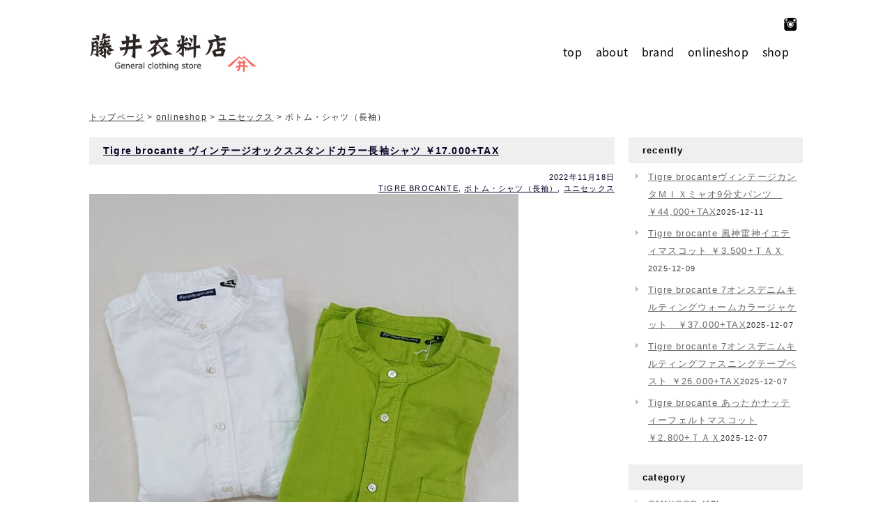

--- FILE ---
content_type: text/html; charset=UTF-8
request_url: http://fujii536.com/category/c_item/c_unisex/unisex02/page/4
body_size: 51023
content:

<!DOCTYPE html PUBLIC "-//W3C//DTD XHTML 1.0 Transitional//EN" "http://www.w3.org/TR/xhtml1/DTD/xhtml1-transitional.dtd">
<html xmlns="http://www.w3.org/1999/xhtml">
<head>
<meta http-equiv="Content-Type" content="text/html; charset=UTF-8" />
<meta name="viewport" content="width=device-width">



<title>ボトム・シャツ（長袖）｜藤井衣料店｜長崎｜沖縄｜TIGRE BROCANTE</title>
<meta property="og:title" content="ボトム・シャツ（長袖） | 藤井衣料店">
<meta property="og:site_name" content="藤井衣料店">
<meta property="og:description" content="ボトム・シャツ（長袖）｜藤井衣料店は長崎と沖縄で展開するアパレルショップです。TIFRE BROCANTE、MANASTASH、moonSTARなど厳選されたブランドを取り扱っております。">
<meta property="og:url" content="http://fujii536.com/category/c_item/c_unisex/unisex02/page/4">
<meta property="og:image" content="http://fujii536.com/bd/files/ogp-image.jpg">
<meta property="og:image" content="http://fujii536.com/bd/files/ogp-image.gif">
<meta property="og:type" content="article">
<meta property="fb:app_id" content="" />


<meta name="keywords" content="長崎,沖縄" />
<meta name="description" content="ボトム・シャツ（長袖）｜藤井衣料店は長崎と沖縄で展開するアパレルショップです。TIFRE BROCANTE、MANASTASH、moonSTARなど厳選されたブランドを取り扱っております。" />

<link href="http://fujii536.com/bd/css/main.css" rel="stylesheet" type="text/css" />
<link href="http://fujii536.com/bd/css/page.css" rel="stylesheet" type="text/css" />
<link href="http://fujii536.com/bd/css/menu.css" rel="stylesheet" type="text/css" />
<link href="http://fujii536.com/bd/css/option.css" rel="stylesheet" type="text/css" />
<link href="http://fujii536.com/bd/css/editor.css" rel="stylesheet" type="text/css" />
<link href="http://fujii536.com/bd/css/default.css" rel="stylesheet" type="text/css" />
<link rel="alternate stylesheet" type="text/css" href="http://fujii536.com/bd/css/small.css" title="Small">
<link rel="alternate stylesheet" type="text/css" href="http://fujii536.com/bd/css/large.css" title="Large">
<link href="http://fujii536.com/bd/css/common.css" rel="stylesheet" type="text/css" media="all" />


<script type="text/javascript" src="https://ajax.googleapis.com/ajax/libs/jquery/1.7.1/jquery.min.js"></script>


<script type="text/javascript" src="http://fujii536.com/bd/js/jquery.cycle.js"></script>
<script type="text/javascript" src="http://fujii536.com/bd/js/rollover.js"></script>
<script type="text/javascript" src="http://fujii536.com/bd/js/gmenu.js"></script>
<script type="text/javascript" src="http://fujii536.com/bd/js/category.js"></script>

<script src="http://fujii536.com/bd/js/styleswitcher.js" type="text/javascript"></script>
<script src="http://fujii536.com/bd/js/navi.js" type="text/javascript"></script>
    
<link rel="alternate" type="application/rss+xml" title="藤井衣料店 RSS Feed" href="http://fujii536.com/feed" />
<link rel="pingback" href="http://fujii536.com/xmlrpc.php" />
    


<link rel="alternate" type="application/rss+xml" title="藤井衣料店 &raquo; ボトム・シャツ（長袖） カテゴリーのフィード" href="http://fujii536.com/category/c_item/c_unisex/unisex02/feed" />
<link rel='stylesheet' id='sb_instagram_styles-css'  href='http://fujii536.com/wp-content/plugins/instagram-feed.2.8.2/css/sbi-styles.min.css?ver=2.8.2' type='text/css' media='all' />
<link rel='stylesheet' id='wp-lightbox-2.min.css-css'  href='http://fujii536.com/wp-content/plugins/wp-lightbox-2/styles/lightbox.min.css?ver=1.3.4' type='text/css' media='all' />
<script type='text/javascript' src='http://fujii536.com/wp-includes/js/jquery/jquery.js?ver=1.10.2'></script>
<script type='text/javascript' src='http://fujii536.com/wp-includes/js/jquery/jquery-migrate.min.js?ver=1.2.1'></script>
<link rel="EditURI" type="application/rsd+xml" title="RSD" href="http://fujii536.com/xmlrpc.php?rsd" />
<link rel="wlwmanifest" type="application/wlwmanifest+xml" href="http://fujii536.com/wp-includes/wlwmanifest.xml" /> 

<!-- Protected by WP-SpamFree v2.1.1.2 :: JS BEGIN -->
<script type="text/javascript" src="http://fujii536.com/wp-content/plugins/wp-spamfree/js/wpsfv2-js.php"></script> 
<!-- Protected by WP-SpamFree v2.1.1.2 :: JS END -->

<script>
  (function(i,s,o,g,r,a,m){i['GoogleAnalyticsObject']=r;i[r]=i[r]||function(){
  (i[r].q=i[r].q||[]).push(arguments)},i[r].l=1*new Date();a=s.createElement(o),
  m=s.getElementsByTagName(o)[0];a.async=1;a.src=g;m.parentNode.insertBefore(a,m)
  })(window,document,'script','//www.google-analytics.com/analytics.js','ga');

  ga('create', 'UA-55679228-10', 'auto');
  ga('require', 'displayfeatures');
  ga('send', 'pageview');

</script><meta name="google-site-verification" content="77Pph9kb6xIst6sB6JCgRWjUeDO6ma_epThHQfV6cPQ" />
<!-- BEGIN: WP Social Bookmarking Light -->
<script type="text/javascript" src="http://connect.facebook.net/ja_JP/all.js#xfbml=1"></script>
<style type="text/css">
</style>
<!-- END: WP Social Bookmarking Light -->
<script src="http://fujii536.com/bd/js/pagetop.js" type="text/javascript"></script>

<script type="text/javascript">
jQuery(function($){
	$('#wrap').click(function(){
		var speed = 500;
		var href= $(this).attr("href");
		var target = $(href == "#" || href == "" ? 'html' : href);
		var position = target.offset().top;
		$("html, body").animate({scrollTop:position}, speed, "swing");
		return false;
	});
});
</script>




</head>
<body>
<a name="top" id="top"></a>

<div id="header"><!-- header -->
<div id="header-inner"><!-- header-inner -->
<div class="h_l">
<a href="http://fujii536.com/"><img src="http://fujii536.com/bd/images/main-logo.gif" alt="" /></a>
</div>
<div class="h_r">
<div class="social_area">
    <!-- <a href="https://www.facebook.com/%E8%97%A4%E4%BA%95%E8%A1%A3%E6%96%99%E5%BA%97-1703947993224350/" target="_blank"><img src="http://fujii536.com/bd/images/icon_s1.gif" alt=""  /></a> -->
    <a href="https://www.instagram.com/fujii536/" target="_blank"><img src="http://fujii536.com/bd/images/icon_s2.gif" alt=""  /></a>
    <span class="g_navi_toggle"><img src="http://fujii536.com/bd/images/menu.png" alt=""  /></span>
</div>
<div class="g_navi">
    <div id="g_navi-inner">
        <ul id="gmenu">
        <li class="m1"><a href="http://fujii536.com/">top</a></li><li class="m2"><a href="http://fujii536.com/about">about</a></li><li class="m3"><a href="http://fujii536.com/brand">brand</a></li><li class="m4"><a href="http://fujii536.com/item">onlineshop</a></li><li class="m5"><a href="http://fujii536.com/shop">shop</a></li><li class="m5"><!-- <a href="http://fujii536.com/category/c_blog">blog</a></li> -->
        </ul>
    </div><!--// g_navi-inner-->
</div>
</div>


<div class="clear"></div>
</div><!-- // header-inner-->
</div><!-- // header-->


<div class="main-contents">
<div class="main-inner">



	<div class="navi">
	<a href="http://fujii536.com/">トップページ</a> &gt; 
	<a href="http://fujii536.com/category/c_item" title="onlineshop の投稿をすべて表示">onlineshop</a> > <a href="http://fujii536.com/category/c_item/c_unisex" title="ユニセックス の投稿をすべて表示">ユニセックス</a> > ボトム・シャツ（長袖）	</div>

<!--//navi-->

    <div class="topic1">
        <div class="sub-frame">

        
                <rdf:RDF xmlns:rdf="http://www.w3.org/1999/02/22-rdf-syntax-ns#"
			xmlns:dc="http://purl.org/dc/elements/1.1/"
			xmlns:trackback="http://madskills.com/public/xml/rss/module/trackback/">
		<rdf:Description rdf:about="http://fujii536.com/24291"
    dc:identifier="http://fujii536.com/24291"
    dc:title="Tigre brocante  ヴィンテージオックススタンドカラー長袖シャツ  ￥17.000+TAX"
    trackback:ping="http://fujii536.com/24291/trackback?_wpnonce=5ae58c13bf" />
</rdf:RDF>
            <div class="blog-title"><a href="http://fujii536.com/24291">Tigre brocante  ヴィンテージオックススタンドカラー長袖シャツ  ￥17.000+TAX</a></div>
            <div class="blog_area">
                <div class="rightObject">2022年11月18日<br />
                <a href="http://fujii536.com/category/c_item/c_brand/brand01" title="TIGRE BROCANTE の投稿をすべて表示" rel="category tag">TIGRE BROCANTE</a>, <a href="http://fujii536.com/category/c_item/c_unisex/unisex02" title="ボトム・シャツ（長袖） の投稿をすべて表示" rel="category tag">ボトム・シャツ（長袖）</a>, <a href="http://fujii536.com/category/c_item/c_unisex" title="ユニセックス の投稿をすべて表示" rel="category tag">ユニセックス</a></div>
                <p><a href="http://fujii536.com/bd/files/DSC_86172.jpg" rel="lightbox[24291]"><img class="alignnone size-large wp-image-24292" alt="DSC_8617~2" src="http://fujii536.com/bd/files/DSC_86172-616x616.jpg" width="616" height="616" /></a></p>
<p>&nbsp;</p>
<p><a href="http://fujii536.com/bd/files/DSC_86182.jpg" rel="lightbox[24291]"><img class="alignnone size-large wp-image-24293" alt="DSC_8618~2" src="http://fujii536.com/bd/files/DSC_86182-616x616.jpg" width="616" height="616" /></a></p>
<p>&nbsp;</p>
<p><a href="http://fujii536.com/bd/files/DSC_86192.jpg" rel="lightbox[24291]"><img class="alignnone size-large wp-image-24294" alt="DSC_8619~2" src="http://fujii536.com/bd/files/DSC_86192-616x616.jpg" width="616" height="616" /></a></p>
<p>&nbsp;</p>
<p>&nbsp;</p>
<p><a href="http://fujii536.com/bd/files/DSC_86202.jpg" rel="lightbox[24291]"><img class="alignnone size-large wp-image-24295" alt="DSC_8620~2" src="http://fujii536.com/bd/files/DSC_86202-616x616.jpg" width="616" height="616" /></a></p>
<p>&nbsp;</p>
<p>&nbsp;</p>
<p><a href="http://fujii536.com/bd/files/DSC_86212.jpg" rel="lightbox[24291]"><img class="alignnone size-large wp-image-24296" alt="DSC_8621~2" src="http://fujii536.com/bd/files/DSC_86212-616x616.jpg" width="616" height="616" /></a></p>
<p>&nbsp;</p>
<p><a href="http://fujii536.com/bd/files/DSC_86222.jpg" rel="lightbox[24291]"><img class="alignnone size-large wp-image-24297" alt="DSC_8622~2" src="http://fujii536.com/bd/files/DSC_86222-616x616.jpg" width="616" height="616" /></a></p>
<p>&nbsp;</p>
<p>オリジナルで作るオックスフォード生地。ヴィンテージウェアの素材をモチーフに、太い番手の糸を二本取りで甘く織り、丈夫さとしなやかさを併せ持つ素材に仕上げました。粗さがあり、男性的な印象のテキスタイル、シンプルな形に落とし込むことで素材感が際立ちます。スタンドカラーのシャツは首回りもすっきり、裾もボックス型に近いラウンド仕様で重くならず、秋冬の羽織、インナーにご活用頂ける1枚となっております。</p>
<p><span style="color: #ff0000;">↓ご購入の方はこちら↓</span></p>
<p><a href="https://fujii536.theshop.jp/items/69101743" target="_blank">https://fujii536.theshop.jp/items/69101743</a></p>
            </div><!--//blog_area -->
                <div class="clear"></div>
                <div class="asset-meta">
                                                                            </div><!--//asset-meta -->

                <rdf:RDF xmlns:rdf="http://www.w3.org/1999/02/22-rdf-syntax-ns#"
			xmlns:dc="http://purl.org/dc/elements/1.1/"
			xmlns:trackback="http://madskills.com/public/xml/rss/module/trackback/">
		<rdf:Description rdf:about="http://fujii536.com/24286"
    dc:identifier="http://fujii536.com/24286"
    dc:title="Tigre brocante 6オンスデニムフーディーシャツ ￥18.000+TAX"
    trackback:ping="http://fujii536.com/24286/trackback?_wpnonce=b22864a564" />
</rdf:RDF>
            <div class="blog-title"><a href="http://fujii536.com/24286">Tigre brocante 6オンスデニムフーディーシャツ ￥18.000+TAX</a></div>
            <div class="blog_area">
                <div class="rightObject"><br />
                <a href="http://fujii536.com/category/c_item/c_brand/brand01" title="TIGRE BROCANTE の投稿をすべて表示" rel="category tag">TIGRE BROCANTE</a>, <a href="http://fujii536.com/category/c_item/c_unisex/unisex02" title="ボトム・シャツ（長袖） の投稿をすべて表示" rel="category tag">ボトム・シャツ（長袖）</a>, <a href="http://fujii536.com/category/c_item/c_unisex" title="ユニセックス の投稿をすべて表示" rel="category tag">ユニセックス</a></div>
                <p><a href="http://fujii536.com/bd/files/DSC_86132.jpg" rel="lightbox[24286]"><img class="alignnone size-large wp-image-24287" alt="DSC_8613~2" src="http://fujii536.com/bd/files/DSC_86132-616x616.jpg" width="616" height="616" /></a></p>
<p>&nbsp;</p>
<p><a href="http://fujii536.com/bd/files/DSC_86142.jpg" rel="lightbox[24286]"><img class="alignnone size-large wp-image-24288" alt="DSC_8614~2" src="http://fujii536.com/bd/files/DSC_86142-616x616.jpg" width="616" height="616" /></a></p>
<p>&nbsp;</p>
<p><a href="http://fujii536.com/bd/files/DSC_86152.jpg" rel="lightbox[24286]"><img class="alignnone size-large wp-image-24289" alt="DSC_8615~2" src="http://fujii536.com/bd/files/DSC_86152-616x616.jpg" width="616" height="616" /></a></p>
<p>&nbsp;</p>
<p>&nbsp;</p>
<p>好評いただいたフード付きで、羽織としても使える一枚。今回は薄手で柔らかな6オンスデニムでご用意しました。身幅はゆったりとし、裾はラウンドしたシルエット。これからのシーズンにさっと羽織れるシャツは重宝しそうですね。</p>
<p><span style="color: #ff0000;">↓ご購入の方はこちら↓</span></p>
<p><a href="https://fujii536.theshop.jp/items/69100402" target="_blank">https://fujii536.theshop.jp/items/69100402</a></p>
            </div><!--//blog_area -->
                <div class="clear"></div>
                <div class="asset-meta">
                                                                            </div><!--//asset-meta -->

                <rdf:RDF xmlns:rdf="http://www.w3.org/1999/02/22-rdf-syntax-ns#"
			xmlns:dc="http://purl.org/dc/elements/1.1/"
			xmlns:trackback="http://madskills.com/public/xml/rss/module/trackback/">
		<rdf:Description rdf:about="http://fujii536.com/24257"
    dc:identifier="http://fujii536.com/24257"
    dc:title="Tigre brocante インディゴギンガムチェックボタンダウンオープン長袖シャツ ￥18000+TAX"
    trackback:ping="http://fujii536.com/24257/trackback?_wpnonce=01277f53a6" />
</rdf:RDF>
            <div class="blog-title"><a href="http://fujii536.com/24257">Tigre brocante インディゴギンガムチェックボタンダウンオープン長袖シャツ ￥18000+TAX</a></div>
            <div class="blog_area">
                <div class="rightObject">2022年11月17日<br />
                <a href="http://fujii536.com/category/c_item/c_brand/brand01" title="TIGRE BROCANTE の投稿をすべて表示" rel="category tag">TIGRE BROCANTE</a>, <a href="http://fujii536.com/category/c_item/c_unisex/unisex02" title="ボトム・シャツ（長袖） の投稿をすべて表示" rel="category tag">ボトム・シャツ（長袖）</a>, <a href="http://fujii536.com/category/c_item/c_unisex" title="ユニセックス の投稿をすべて表示" rel="category tag">ユニセックス</a></div>
                <p><a href="http://fujii536.com/bd/files/DSC_85942.jpg" rel="lightbox[24257]"><img class="alignnone size-large wp-image-24258" alt="DSC_8594~2" src="http://fujii536.com/bd/files/DSC_85942-616x616.jpg" width="616" height="616" /></a></p>
<p><a href="http://fujii536.com/bd/files/DSC_85952.jpg" rel="lightbox[24257]"><img class="alignnone size-large wp-image-24259" alt="DSC_8595~2" src="http://fujii536.com/bd/files/DSC_85952-616x616.jpg" width="616" height="616" /></a></p>
<p>&nbsp;</p>
<p><a href="http://fujii536.com/bd/files/DSC_85962.jpg" rel="lightbox[24257]"><img class="alignnone size-large wp-image-24260" alt="DSC_8596~2" src="http://fujii536.com/bd/files/DSC_85962-616x616.jpg" width="616" height="616" /></a></p>
<p>&nbsp;</p>
<p><a href="http://fujii536.com/bd/files/DSC_85972.jpg" rel="lightbox[24257]"><img class="alignnone size-large wp-image-24261" alt="DSC_8597~2" src="http://fujii536.com/bd/files/DSC_85972-616x616.jpg" width="616" height="616" /></a></p>
<p>&nbsp;</p>
<p><a href="http://fujii536.com/bd/files/DSC_85982.jpg" rel="lightbox[24257]"><img class="alignnone size-large wp-image-24262" alt="DSC_8598~2" src="http://fujii536.com/bd/files/DSC_85982-616x616.jpg" width="616" height="616" /></a></p>
<p>&nbsp;</p>
<p><a href="http://fujii536.com/bd/files/DSC_85992.jpg" rel="lightbox[24257]"><img class="alignnone size-large wp-image-24263" alt="DSC_8599~2" src="http://fujii536.com/bd/files/DSC_85992-616x616.jpg" width="616" height="616" /></a></p>
<p>&nbsp;</p>
<p>&nbsp;</p>
<p><a href="http://fujii536.com/bd/files/DSC_86002.jpg" rel="lightbox[24257]"><img class="alignnone size-large wp-image-24264" alt="DSC_8600~2" src="http://fujii536.com/bd/files/DSC_86002-616x616.jpg" width="616" height="616" /></a></p>
<p>&nbsp;</p>
<p>インディゴ糸で程よいピッチのギンガムチェックを織り上げた、定番人気のシャツ素材。すっきりとした印象のボタンダウンですが、今回はゆっくりとリラックスしたサイズ感で。トップボタンをループ仕様で程よくカジュアルダウン</p>
<p>&nbsp;</p>
<p><span style="color: #ff0000;">↓ご購入の方はこちら↓</span></p>
<p><a href="https://fujii536.theshop.jp/items/69071380" target="_blank">https://fujii536.theshop.jp/items/69071380</a></p>
            </div><!--//blog_area -->
                <div class="clear"></div>
                <div class="asset-meta">
                                                                            </div><!--//asset-meta -->

                <rdf:RDF xmlns:rdf="http://www.w3.org/1999/02/22-rdf-syntax-ns#"
			xmlns:dc="http://purl.org/dc/elements/1.1/"
			xmlns:trackback="http://madskills.com/public/xml/rss/module/trackback/">
		<rdf:Description rdf:about="http://fujii536.com/24245"
    dc:identifier="http://fujii536.com/24245"
    dc:title="Tigre brocante ヒッコリースタンドカラー長袖シャツ ￥17.000+TAX"
    trackback:ping="http://fujii536.com/24245/trackback?_wpnonce=f256e9fc7a" />
</rdf:RDF>
            <div class="blog-title"><a href="http://fujii536.com/24245">Tigre brocante ヒッコリースタンドカラー長袖シャツ ￥17.000+TAX</a></div>
            <div class="blog_area">
                <div class="rightObject">2022年11月15日<br />
                <a href="http://fujii536.com/category/c_item/c_brand/brand01" title="TIGRE BROCANTE の投稿をすべて表示" rel="category tag">TIGRE BROCANTE</a>, <a href="http://fujii536.com/category/c_item/c_unisex/unisex02" title="ボトム・シャツ（長袖） の投稿をすべて表示" rel="category tag">ボトム・シャツ（長袖）</a>, <a href="http://fujii536.com/category/c_item/c_unisex" title="ユニセックス の投稿をすべて表示" rel="category tag">ユニセックス</a></div>
                <p><a href="http://fujii536.com/bd/files/DSC_85832.jpg" rel="lightbox[24245]"><img class="alignnone size-large wp-image-24246" alt="DSC_8583~2" src="http://fujii536.com/bd/files/DSC_85832-616x616.jpg" width="616" height="616" /></a></p>
<p>&nbsp;</p>
<p><a href="http://fujii536.com/bd/files/DSC_85842.jpg" rel="lightbox[24245]"><img class="alignnone size-large wp-image-24247" alt="DSC_8584~2" src="http://fujii536.com/bd/files/DSC_85842-616x616.jpg" width="616" height="616" /></a></p>
<p>&nbsp;</p>
<p><a href="http://fujii536.com/bd/files/DSC_85852.jpg" rel="lightbox[24245]"><img class="alignnone size-large wp-image-24248" alt="DSC_8585~2" src="http://fujii536.com/bd/files/DSC_85852-616x616.jpg" width="616" height="616" /></a></p>
<p>&nbsp;</p>
<p><a href="http://fujii536.com/bd/files/DSC_85862.jpg" rel="lightbox[24245]"><img class="alignnone size-large wp-image-24249" alt="DSC_8586~2" src="http://fujii536.com/bd/files/DSC_85862-616x616.jpg" width="616" height="616" /></a></p>
<p>&nbsp;</p>
<p><a href="http://fujii536.com/bd/files/DSC_85872.jpg" rel="lightbox[24245]"><img class="alignnone size-large wp-image-24250" alt="DSC_8587~2" src="http://fujii536.com/bd/files/DSC_85872-616x616.jpg" width="616" height="616" /></a></p>
<p>&nbsp;</p>
<p><a href="http://fujii536.com/bd/files/DSC_85882.jpg" rel="lightbox[24245]"><img class="alignnone size-large wp-image-24251" alt="DSC_8588~2" src="http://fujii536.com/bd/files/DSC_85882-616x616.jpg" width="616" height="616" /></a></p>
<p>&nbsp;</p>
<p><a href="http://fujii536.com/bd/files/DSC_85892.jpg" rel="lightbox[24245]"><img class="alignnone size-large wp-image-24252" alt="DSC_8589~2" src="http://fujii536.com/bd/files/DSC_85892-616x616.jpg" width="616" height="616" /></a></p>
<p>&nbsp;</p>
<p><a href="http://fujii536.com/bd/files/DSC_85902.jpg" rel="lightbox[24245]"><img class="alignnone size-large wp-image-24253" alt="DSC_8590~2" src="http://fujii536.com/bd/files/DSC_85902-616x616.jpg" width="616" height="616" /></a></p>
<p>&nbsp;</p>
<p><a href="http://fujii536.com/bd/files/DSC_85912.jpg" rel="lightbox[24245]"><img class="alignnone size-large wp-image-24254" alt="DSC_8591~2" src="http://fujii536.com/bd/files/DSC_85912-616x616.jpg" width="616" height="616" /></a></p>
<p>&nbsp;</p>
<p><a href="http://fujii536.com/bd/files/DSC_85922.jpg" rel="lightbox[24245]"><img class="alignnone size-large wp-image-24255" alt="DSC_8592~2" src="http://fujii536.com/bd/files/DSC_85922-616x616.jpg" width="616" height="616" /></a></p>
<p>&nbsp;</p>
<p>定番的人気、ヒッコリーストライプのスタンドカラーシャツ。ややしっかり目の生地感はこれからの秋冬の季節にぴったりの素材感です。スタンドカラーですっきりと、やや太めのストライプでクリーンとカジュアル、どちらのスタイリングにも合わせやすい一枚に仕上がっています。今回はベージュに染めた色でご用意しました。羽織によし！</p>
<p><span style="color: #ff0000;">↓ご購入の方はこちら↓</span></p>
<p><a href="https://fujii536.theshop.jp/items/69007658" target="_blank">https://fujii536.theshop.jp/items/69007658</a></p>
            </div><!--//blog_area -->
                <div class="clear"></div>
                <div class="asset-meta">
                                                                            </div><!--//asset-meta -->

                <rdf:RDF xmlns:rdf="http://www.w3.org/1999/02/22-rdf-syntax-ns#"
			xmlns:dc="http://purl.org/dc/elements/1.1/"
			xmlns:trackback="http://madskills.com/public/xml/rss/module/trackback/">
		<rdf:Description rdf:about="http://fujii536.com/24212"
    dc:identifier="http://fujii536.com/24212"
    dc:title="Tigre brocante ボアフリースベニスビーチラグラン長袖T  ￥16.000+TAX"
    trackback:ping="http://fujii536.com/24212/trackback?_wpnonce=0e9a7cb7ff" />
</rdf:RDF>
            <div class="blog-title"><a href="http://fujii536.com/24212">Tigre brocante ボアフリースベニスビーチラグラン長袖T  ￥16.000+TAX</a></div>
            <div class="blog_area">
                <div class="rightObject">2022年11月14日<br />
                <a href="http://fujii536.com/category/c_item/c_brand/brand01" title="TIGRE BROCANTE の投稿をすべて表示" rel="category tag">TIGRE BROCANTE</a>, <a href="http://fujii536.com/category/c_item/c_unisex/unisex02" title="ボトム・シャツ（長袖） の投稿をすべて表示" rel="category tag">ボトム・シャツ（長袖）</a>, <a href="http://fujii536.com/category/c_item/c_unisex" title="ユニセックス の投稿をすべて表示" rel="category tag">ユニセックス</a></div>
                <p><a href="http://fujii536.com/bd/files/DSC_85412.jpg" rel="lightbox[24212]"><img class="alignnone size-large wp-image-24213" alt="DSC_8541~2" src="http://fujii536.com/bd/files/DSC_85412-616x616.jpg" width="616" height="616" /></a></p>
<p> ※写真はカーキです。</p>
<p><a href="http://fujii536.com/bd/files/DSC_85422.jpg" rel="lightbox[24212]"><img class="alignnone size-large wp-image-24214" alt="DSC_8542~2" src="http://fujii536.com/bd/files/DSC_85422-616x616.jpg" width="616" height="616" /></a></p>
<p>&nbsp;</p>
<p><a href="http://fujii536.com/bd/files/DSC_85432.jpg" rel="lightbox[24212]"><img class="alignnone size-large wp-image-24215" alt="DSC_8543~2" src="http://fujii536.com/bd/files/DSC_85432-616x616.jpg" width="616" height="616" /></a></p>
<p>&nbsp;</p>
<p><a href="http://fujii536.com/bd/files/DSC_85442.jpg" rel="lightbox[24212]"><img class="alignnone size-large wp-image-24216" alt="DSC_8544~2" src="http://fujii536.com/bd/files/DSC_85442-616x492.jpg" width="616" height="492" /></a></p>
<p>&nbsp;</p>
<p><a href="http://fujii536.com/bd/files/DSC_84672.jpg" rel="lightbox[24212]"><img class="alignnone size-large wp-image-24217" alt="DSC_8467~2" src="http://fujii536.com/bd/files/DSC_84672-616x616.jpg" width="616" height="616" /></a></p>
<p>&nbsp;</p>
<p><a href="http://fujii536.com/bd/files/DSC_84692.jpg" rel="lightbox[24212]"><img class="alignnone size-large wp-image-24218" alt="DSC_8469~2" src="http://fujii536.com/bd/files/DSC_84692-616x616.jpg" width="616" height="616" /></a></p>
<p>&nbsp;</p>
<p>毛足がながく、ふわっふわの触り心地、まるで毛布に包まれているような温かさ。人気の素材で仕立てるのはラグランタイプのシンプルなプルオーバー。身幅はゆったりとしている為、ストレスフリーな着心地。スウェット、ニット感覚でより暖かみを感じる、一度はまると離れられなくなる素材です。</p>
<p><span style="color: #ff0000;">↓ご購入の方はこちら↓</span></p>
<p><a href="https://fujii536.theshop.jp/items/68960702" target="_blank">https://fujii536.theshop.jp/items/68960702</a></p>
            </div><!--//blog_area -->
                <div class="clear"></div>
                <div class="asset-meta">
                                                                            </div><!--//asset-meta -->

                
        <p class="tablenav">
<a class="prev page-numbers" href="http://fujii536.com/category/c_item/c_unisex/unisex02/page/3">&laquo; 前へ</a>
<a class='page-numbers' href='http://fujii536.com/category/c_item/c_unisex/unisex02/'>1</a>
<a class='page-numbers' href='http://fujii536.com/category/c_item/c_unisex/unisex02/page/2'>2</a>
<a class='page-numbers' href='http://fujii536.com/category/c_item/c_unisex/unisex02/page/3'>3</a>
<span class='page-numbers current'>4</span>
<a class='page-numbers' href='http://fujii536.com/category/c_item/c_unisex/unisex02/page/5'>5</a>
<a class='page-numbers' href='http://fujii536.com/category/c_item/c_unisex/unisex02/page/6'>6</a>
<a class='page-numbers' href='http://fujii536.com/category/c_item/c_unisex/unisex02/page/7'>7</a>
<span class="page-numbers dots">&hellip;</span>
<a class='page-numbers' href='http://fujii536.com/category/c_item/c_unisex/unisex02/page/12'>12</a>
<a class="next page-numbers" href="http://fujii536.com/category/c_item/c_unisex/unisex02/page/5">次へ &raquo;</a></p>
        
        </div><!--//sub-frame -->
    </div><!--//topic1-->

    <div class="topic2">
    <div id="beta">
<div id="beta-inner">
	<div class="widget" id="widget1">
		<div class="widget-header">recently<span class="sp_inline"> ▼</span></div>
		<ul>
		<!--	<li><a href='http://fujii536.com/27879'>Tigre brocanteヴィンテージカンタＭＩＸミャオ9分丈パンツ　￥44,000+TAX</a></li>
	<li><a href='http://fujii536.com/27879'>Tigre brocanteヴィンテージカンタＭＩＸミャオ9分丈パンツ　￥44,000+TAX</a></li>
	<li><a href='http://fujii536.com/27879'>Tigre brocanteヴィンテージカンタＭＩＸミャオ9分丈パンツ　￥44,000+TAX</a></li>
	<li><a href='http://fujii536.com/27879'>Tigre brocanteヴィンテージカンタＭＩＸミャオ9分丈パンツ　￥44,000+TAX</a></li>
	<li><a href='http://fujii536.com/27879'>Tigre brocanteヴィンテージカンタＭＩＸミャオ9分丈パンツ　￥44,000+TAX</a></li>
-->
				<li><a href="http://fujii536.com/27879">Tigre brocanteヴィンテージカンタＭＩＸミャオ9分丈パンツ　￥44,000+TAX</a><small>2025-12-11</small></li>
				<li><a href="http://fujii536.com/27871">Tigre brocante 風神雷神イエティマスコット ￥3.500+ＴＡＸ</a><small>2025-12-09</small></li>
				<li><a href="http://fujii536.com/27864">Tigre brocante 7オンスデニムキルティングウォームカラージャケット　￥37.000+TAX</a><small>2025-12-07</small></li>
				<li><a href="http://fujii536.com/27855">Tigre brocante 7オンスデニムキルティングファスニングテープベスト ￥26.000+TAX</a><small>2025-12-07</small></li>
				<li><a href="http://fujii536.com/27845">Tigre brocante あったかナッティーフェルトマスコット  ￥2.800+ＴＡＸ</a><small>2025-12-07</small></li>
				</ul>
			</div>
	<div class="widget" id="widget2">
		<div class="widget-header"><span class="sp_inline">select </span>category<span class="sp_inline"> ▼</span></div>
		<ul>
			<li class="cat-item cat-item-88"><a href="http://fujii536.com/category/omnigod" title="OMNIGOD に含まれる投稿をすべて表示">OMNIGOD</a> (13)
</li>
	<li class="cat-item cat-item-92"><a href="http://fujii536.com/category/nisica" title="nisica に含まれる投稿をすべて表示">nisica</a> (4)
</li>
	<li class="cat-item cat-item-94"><a href="http://fujii536.com/category/d-m-g" title="D.M.G に含まれる投稿をすべて表示">D.M.G</a> (9)
</li>
	<li class="cat-item cat-item-95"><a href="http://fujii536.com/category/napron" title="NAPRON に含まれる投稿をすべて表示">NAPRON</a> (2)
</li>
	<li class="cat-item cat-item-96"><a href="http://fujii536.com/category/%ef%bd%8e%ef%bd%81%ef%bd%83%ef%bd%88%ef%bd%95%ef%bd%8b%ef%bd%81%ef%bd%92%ef%bd%81" title="ｎａｃｈｕｋａｒａ に含まれる投稿をすべて表示">ｎａｃｈｕｋａｒａ</a> (2)
</li>
	<li class="cat-item cat-item-98"><a href="http://fujii536.com/category/kelty" title="KELTY に含まれる投稿をすべて表示">KELTY</a> (2)
</li>
	<li class="cat-item cat-item-99"><a href="http://fujii536.com/category/have-a-grateful-day" title="HAVE A GRATEFUL DAY に含まれる投稿をすべて表示">HAVE A GRATEFUL DAY</a> (2)
</li>
	<li class="cat-item cat-item-100"><a href="http://fujii536.com/category/%ef%bd%87%ef%bd%8f%ef%bd%88%ef%bd%85%ef%bd%8d%ef%bd%90" title="ＧＯＨＥＭＰ に含まれる投稿をすべて表示">ＧＯＨＥＭＰ</a> (1)
</li>
	<li class="cat-item cat-item-1"><a href="http://fujii536.com/category/c_news" title="news に含まれる投稿をすべて表示">news</a> (523)
</li>
	<li class="cat-item cat-item-33"><a href="http://fujii536.com/category/c_blog" title="blog に含まれる投稿をすべて表示">blog</a> (361)
</li>
	<li class="cat-item cat-item-34"><a href="http://fujii536.com/category/c_item" title="onlineshop に含まれる投稿をすべて表示">onlineshop</a> (1097)
<ul class='children'>
	<li class="cat-item cat-item-35"><a href="http://fujii536.com/category/c_item/c_brand" title="brand に含まれる投稿をすべて表示">brand</a> (898)
	<ul class='children'>
	<li class="cat-item cat-item-89"><a href="http://fujii536.com/category/c_item/c_brand/omnigod-c_brand" title="OMNIGOD に含まれる投稿をすべて表示">OMNIGOD</a> (6)
</li>
	<li class="cat-item cat-item-93"><a href="http://fujii536.com/category/c_item/c_brand/nisica-c_brand" title="nisica に含まれる投稿をすべて表示">nisica</a> (3)
</li>
	<li class="cat-item cat-item-97"><a href="http://fujii536.com/category/c_item/c_brand/barns" title="BARNS に含まれる投稿をすべて表示">BARNS</a> (5)
</li>
	<li class="cat-item cat-item-101"><a href="http://fujii536.com/category/c_item/c_brand/drifter" title="Drifter に含まれる投稿をすべて表示">Drifter</a> (1)
</li>
	<li class="cat-item cat-item-104"><a href="http://fujii536.com/category/c_item/c_brand/russell-c_brand" title="RUSSELL に含まれる投稿をすべて表示">RUSSELL</a> (1)
</li>
	<li class="cat-item cat-item-37"><a href="http://fujii536.com/category/c_item/c_brand/brand01" title="TIGRE BROCANTE に含まれる投稿をすべて表示">TIGRE BROCANTE</a> (727)
</li>
	<li class="cat-item cat-item-40"><a href="http://fujii536.com/category/c_item/c_brand/brand04" title="GOWEST GOHENP に含まれる投稿をすべて表示">GOWEST GOHENP</a> (3)
</li>
	<li class="cat-item cat-item-42"><a href="http://fujii536.com/category/c_item/c_brand/brand06" title="ICHI Antiquit’es に含まれる投稿をすべて表示">ICHI Antiquit’es</a> (30)
</li>
	<li class="cat-item cat-item-41"><a href="http://fujii536.com/category/c_item/c_brand/brand05" title="ICHI に含まれる投稿をすべて表示">ICHI</a> (42)
</li>
	<li class="cat-item cat-item-46"><a href="http://fujii536.com/category/c_item/c_brand/brand10" title="DEEP BLUE に含まれる投稿をすべて表示">DEEP BLUE</a> (2)
</li>
	<li class="cat-item cat-item-43"><a href="http://fujii536.com/category/c_item/c_brand/brand07" title="BIG SMITH に含まれる投稿をすべて表示">BIG SMITH</a> (1)
</li>
	<li class="cat-item cat-item-44"><a href="http://fujii536.com/category/c_item/c_brand/brand08" title="BETTY SMITH に含まれる投稿をすべて表示">BETTY SMITH</a> (1)
</li>
	<li class="cat-item cat-item-48"><a href="http://fujii536.com/category/c_item/c_brand/brand12" title="HOUSTON に含まれる投稿をすべて表示">HOUSTON</a> (2)
</li>
	<li class="cat-item cat-item-38"><a href="http://fujii536.com/category/c_item/c_brand/brand02" title="Champion に含まれる投稿をすべて表示">Champion</a> (22)
</li>
	<li class="cat-item cat-item-39"><a href="http://fujii536.com/category/c_item/c_brand/brand03" title="MANASTASH に含まれる投稿をすべて表示">MANASTASH</a> (7)
</li>
	<li class="cat-item cat-item-82"><a href="http://fujii536.com/category/c_item/c_brand/brand18" title="GRAMICCI に含まれる投稿をすべて表示">GRAMICCI</a> (9)
</li>
	<li class="cat-item cat-item-50"><a href="http://fujii536.com/category/c_item/c_brand/brand14" title="Patagonia に含まれる投稿をすべて表示">Patagonia</a> (9)
</li>
	<li class="cat-item cat-item-51"><a href="http://fujii536.com/category/c_item/c_brand/brand15" title="KEEN に含まれる投稿をすべて表示">KEEN</a> (6)
</li>
	<li class="cat-item cat-item-49"><a href="http://fujii536.com/category/c_item/c_brand/brand13" title="moonSTAR に含まれる投稿をすべて表示">moonSTAR</a> (1)
</li>
	<li class="cat-item cat-item-83"><a href="http://fujii536.com/category/c_item/c_brand/brand19" title="new balance に含まれる投稿をすべて表示">new balance</a> (2)
</li>
	<li class="cat-item cat-item-84"><a href="http://fujii536.com/category/c_item/c_brand/brand20" title="Ro To To に含まれる投稿をすべて表示">Ro To To</a> (3)
</li>
	<li class="cat-item cat-item-85"><a href="http://fujii536.com/category/c_item/c_brand/brand21" title="HARVESTY に含まれる投稿をすべて表示">HARVESTY</a> (17)
</li>
	</ul>
</li>
	<li class="cat-item cat-item-54 current-cat-parent"><a href="http://fujii536.com/category/c_item/c_unisex" title="ユニセックス に含まれる投稿をすべて表示">ユニセックス</a> (378)
	<ul class='children'>
	<li class="cat-item cat-item-55"><a href="http://fujii536.com/category/c_item/c_unisex/unisex01" title="ジャケット に含まれる投稿をすべて表示">ジャケット</a> (51)
</li>
	<li class="cat-item cat-item-56 current-cat"><a href="http://fujii536.com/category/c_item/c_unisex/unisex02" title="ボトム・シャツ（長袖） に含まれる投稿をすべて表示">ボトム・シャツ（長袖）</a> (56)
</li>
	<li class="cat-item cat-item-57"><a href="http://fujii536.com/category/c_item/c_unisex/unisex03" title="シャツ（半袖） に含まれる投稿をすべて表示">シャツ（半袖）</a> (30)
</li>
	<li class="cat-item cat-item-58"><a href="http://fujii536.com/category/c_item/c_unisex/unisex04" title="スウェット に含まれる投稿をすべて表示">スウェット</a> (25)
</li>
	<li class="cat-item cat-item-59"><a href="http://fujii536.com/category/c_item/c_unisex/unisex05" title="カットソー（長袖） に含まれる投稿をすべて表示">カットソー（長袖）</a> (27)
</li>
	<li class="cat-item cat-item-60"><a href="http://fujii536.com/category/c_item/c_unisex/unisex06" title="カットソー（半袖） に含まれる投稿をすべて表示">カットソー（半袖）</a> (70)
</li>
	</ul>
</li>
	<li class="cat-item cat-item-61"><a href="http://fujii536.com/category/c_item/c_ladies" title="レディース に含まれる投稿をすべて表示">レディース</a> (693)
	<ul class='children'>
	<li class="cat-item cat-item-62"><a href="http://fujii536.com/category/c_item/c_ladies/ladies01" title="ジャケット に含まれる投稿をすべて表示">ジャケット</a> (58)
</li>
	<li class="cat-item cat-item-63"><a href="http://fujii536.com/category/c_item/c_ladies/ladies02" title="パンツ に含まれる投稿をすべて表示">パンツ</a> (194)
</li>
	<li class="cat-item cat-item-64"><a href="http://fujii536.com/category/c_item/c_ladies/ladies03" title="スカート に含まれる投稿をすべて表示">スカート</a> (111)
</li>
	<li class="cat-item cat-item-65"><a href="http://fujii536.com/category/c_item/c_ladies/ladies04" title="ワンピース に含まれる投稿をすべて表示">ワンピース</a> (70)
</li>
	<li class="cat-item cat-item-66"><a href="http://fujii536.com/category/c_item/c_ladies/ladies05" title="シャツ（長袖） に含まれる投稿をすべて表示">シャツ（長袖）</a> (95)
</li>
	<li class="cat-item cat-item-67"><a href="http://fujii536.com/category/c_item/c_ladies/ladies06" title="シャツ（半袖） に含まれる投稿をすべて表示">シャツ（半袖）</a> (53)
</li>
	<li class="cat-item cat-item-68"><a href="http://fujii536.com/category/c_item/c_ladies/ladies07" title="カットソー（長袖） に含まれる投稿をすべて表示">カットソー（長袖）</a> (44)
</li>
	<li class="cat-item cat-item-69"><a href="http://fujii536.com/category/c_item/c_ladies/ladies07-c_ladies" title="カットソー（半袖） に含まれる投稿をすべて表示">カットソー（半袖）</a> (39)
</li>
	<li class="cat-item cat-item-70"><a href="http://fujii536.com/category/c_item/c_ladies/ladies07-c_ladies-c_item" title="ニット に含まれる投稿をすべて表示">ニット</a> (7)
</li>
	</ul>
</li>
	<li class="cat-item cat-item-71"><a href="http://fujii536.com/category/c_item/c_other" title="雑貨・小物 に含まれる投稿をすべて表示">雑貨・小物</a> (108)
	<ul class='children'>
	<li class="cat-item cat-item-72"><a href="http://fujii536.com/category/c_item/c_other/other01" title="靴、サンダル類 に含まれる投稿をすべて表示">靴、サンダル類</a> (7)
</li>
	<li class="cat-item cat-item-73"><a href="http://fujii536.com/category/c_item/c_other/other02" title="帽子 に含まれる投稿をすべて表示">帽子</a> (13)
</li>
	<li class="cat-item cat-item-74"><a href="http://fujii536.com/category/c_item/c_other/other03" title="巻き物 に含まれる投稿をすべて表示">巻き物</a> (13)
</li>
	<li class="cat-item cat-item-75"><a href="http://fujii536.com/category/c_item/c_other/other04" title="BAG に含まれる投稿をすべて表示">BAG</a> (44)
</li>
	<li class="cat-item cat-item-76"><a href="http://fujii536.com/category/c_item/c_other/other05" title="バンダナ に含まれる投稿をすべて表示">バンダナ</a> (5)
</li>
	</ul>
</li>
	<li class="cat-item cat-item-78"><a href="http://fujii536.com/category/c_item/%e3%83%ac%e3%83%87%e3%82%a3%e3%83%bc%e3%82%b9%e3%82%ab%e3%83%83%e3%83%88%e3%82%bd%e3%83%bc" title="レディースカットソー に含まれる投稿をすべて表示">レディースカットソー</a> (16)
</li>
	<li class="cat-item cat-item-77"><a href="http://fujii536.com/category/c_item/c_toki" title="陶器 に含まれる投稿をすべて表示">陶器</a> (9)
</li>
</ul>
</li>
	<li class="cat-item cat-item-79"><a href="http://fujii536.com/category/%e3%82%b7%e3%83%a3%e3%83%84-7%e5%88%86%e8%a2%96" title="シャツ 7分袖 に含まれる投稿をすべて表示">シャツ 7分袖</a> (8)
</li>
	<li class="cat-item cat-item-80"><a href="http://fujii536.com/category/%e3%82%b7%e3%83%a3%e3%83%84-%e9%95%b7%e8%a2%96" title="シャツ (長袖) に含まれる投稿をすべて表示">シャツ (長袖)</a> (9)
</li>
	<li class="cat-item cat-item-81"><a href="http://fujii536.com/category/%e3%83%9c%e3%83%88%e3%83%a0" title="ボトム に含まれる投稿をすべて表示">ボトム</a> (24)
</li>
		</ul>
	</div>
	<div class="widget" id="widget3">
        <div class="widget-header">month<span class="sp_inline"> ▼</span></div>
		<ul>
			<li><a href='http://fujii536.com/date/2025/12?cat='>2025年12月</a>&nbsp;(22)</li>
	<li><a href='http://fujii536.com/date/2025/11?cat='>2025年11月</a>&nbsp;(6)</li>
	<li><a href='http://fujii536.com/date/2025/10?cat='>2025年10月</a>&nbsp;(24)</li>
	<li><a href='http://fujii536.com/date/2025/09?cat='>2025年9月</a>&nbsp;(18)</li>
	<li><a href='http://fujii536.com/date/2025/08?cat='>2025年8月</a>&nbsp;(51)</li>
	<li><a href='http://fujii536.com/date/2025/07?cat='>2025年7月</a>&nbsp;(99)</li>
	<li><a href='http://fujii536.com/date/2025/06?cat='>2025年6月</a>&nbsp;(121)</li>
	<li><a href='http://fujii536.com/date/2025/05?cat='>2025年5月</a>&nbsp;(46)</li>
	<li><a href='http://fujii536.com/date/2025/03?cat='>2025年3月</a>&nbsp;(63)</li>
	<li><a href='http://fujii536.com/date/2025/02?cat='>2025年2月</a>&nbsp;(76)</li>
	<li><a href='http://fujii536.com/date/2024/12?cat='>2024年12月</a>&nbsp;(12)</li>
	<li><a href='http://fujii536.com/date/2024/11?cat='>2024年11月</a>&nbsp;(13)</li>
	<li><a href='http://fujii536.com/date/2024/10?cat='>2024年10月</a>&nbsp;(15)</li>
	<li><a href='http://fujii536.com/date/2024/09?cat='>2024年9月</a>&nbsp;(11)</li>
	<li><a href='http://fujii536.com/date/2024/08?cat='>2024年8月</a>&nbsp;(24)</li>
	<li><a href='http://fujii536.com/date/2024/06?cat='>2024年6月</a>&nbsp;(3)</li>
	<li><a href='http://fujii536.com/date/2024/05?cat='>2024年5月</a>&nbsp;(43)</li>
	<li><a href='http://fujii536.com/date/2024/04?cat='>2024年4月</a>&nbsp;(7)</li>
	<li><a href='http://fujii536.com/date/2024/03?cat='>2024年3月</a>&nbsp;(11)</li>
	<li><a href='http://fujii536.com/date/2024/02?cat='>2024年2月</a>&nbsp;(32)</li>
	<li><a href='http://fujii536.com/date/2024/01?cat='>2024年1月</a>&nbsp;(13)</li>
	<li><a href='http://fujii536.com/date/2023/11?cat='>2023年11月</a>&nbsp;(25)</li>
	<li><a href='http://fujii536.com/date/2023/10?cat='>2023年10月</a>&nbsp;(18)</li>
	<li><a href='http://fujii536.com/date/2023/09?cat='>2023年9月</a>&nbsp;(44)</li>
	<li><a href='http://fujii536.com/date/2023/07?cat='>2023年7月</a>&nbsp;(7)</li>
	<li><a href='http://fujii536.com/date/2023/06?cat='>2023年6月</a>&nbsp;(44)</li>
	<li><a href='http://fujii536.com/date/2023/05?cat='>2023年5月</a>&nbsp;(50)</li>
	<li><a href='http://fujii536.com/date/2023/03?cat='>2023年3月</a>&nbsp;(19)</li>
	<li><a href='http://fujii536.com/date/2023/02?cat='>2023年2月</a>&nbsp;(22)</li>
	<li><a href='http://fujii536.com/date/2023/01?cat='>2023年1月</a>&nbsp;(28)</li>
	<li><a href='http://fujii536.com/date/2022/12?cat='>2022年12月</a>&nbsp;(13)</li>
	<li><a href='http://fujii536.com/date/2022/11?cat='>2022年11月</a>&nbsp;(81)</li>
	<li><a href='http://fujii536.com/date/2022/10?cat='>2022年10月</a>&nbsp;(20)</li>
	<li><a href='http://fujii536.com/date/2022/09?cat='>2022年9月</a>&nbsp;(59)</li>
	<li><a href='http://fujii536.com/date/2022/07?cat='>2022年7月</a>&nbsp;(35)</li>
	<li><a href='http://fujii536.com/date/2022/06?cat='>2022年6月</a>&nbsp;(128)</li>
	<li><a href='http://fujii536.com/date/2022/05?cat='>2022年5月</a>&nbsp;(18)</li>
	<li><a href='http://fujii536.com/date/2022/02?cat='>2022年2月</a>&nbsp;(2)</li>
	<li><a href='http://fujii536.com/date/2021/12?cat='>2021年12月</a>&nbsp;(4)</li>
	<li><a href='http://fujii536.com/date/2021/10?cat='>2021年10月</a>&nbsp;(1)</li>
	<li><a href='http://fujii536.com/date/2021/06?cat='>2021年6月</a>&nbsp;(45)</li>
	<li><a href='http://fujii536.com/date/2021/02?cat='>2021年2月</a>&nbsp;(53)</li>
	<li><a href='http://fujii536.com/date/2020/11?cat='>2020年11月</a>&nbsp;(13)</li>
	<li><a href='http://fujii536.com/date/2020/08?cat='>2020年8月</a>&nbsp;(16)</li>
	<li><a href='http://fujii536.com/date/2020/07?cat='>2020年7月</a>&nbsp;(40)</li>
	<li><a href='http://fujii536.com/date/2020/06?cat='>2020年6月</a>&nbsp;(41)</li>
	<li><a href='http://fujii536.com/date/2020/05?cat='>2020年5月</a>&nbsp;(52)</li>
	<li><a href='http://fujii536.com/date/2020/04?cat='>2020年4月</a>&nbsp;(54)</li>
	<li><a href='http://fujii536.com/date/2020/03?cat='>2020年3月</a>&nbsp;(64)</li>
	<li><a href='http://fujii536.com/date/2020/02?cat='>2020年2月</a>&nbsp;(57)</li>
	<li><a href='http://fujii536.com/date/2019/06?cat='>2019年6月</a>&nbsp;(9)</li>
	<li><a href='http://fujii536.com/date/2019/01?cat='>2019年1月</a>&nbsp;(13)</li>
	<li><a href='http://fujii536.com/date/2018/12?cat='>2018年12月</a>&nbsp;(4)</li>
	<li><a href='http://fujii536.com/date/2018/11?cat='>2018年11月</a>&nbsp;(11)</li>
	<li><a href='http://fujii536.com/date/2018/10?cat='>2018年10月</a>&nbsp;(34)</li>
	<li><a href='http://fujii536.com/date/2018/09?cat='>2018年9月</a>&nbsp;(32)</li>
	<li><a href='http://fujii536.com/date/2018/08?cat='>2018年8月</a>&nbsp;(53)</li>
	<li><a href='http://fujii536.com/date/2018/07?cat='>2018年7月</a>&nbsp;(51)</li>
	<li><a href='http://fujii536.com/date/2018/06?cat='>2018年6月</a>&nbsp;(112)</li>
	<li><a href='http://fujii536.com/date/2018/05?cat='>2018年5月</a>&nbsp;(76)</li>
	<li><a href='http://fujii536.com/date/2018/04?cat='>2018年4月</a>&nbsp;(84)</li>
	<li><a href='http://fujii536.com/date/2018/03?cat='>2018年3月</a>&nbsp;(138)</li>
	<li><a href='http://fujii536.com/date/2018/02?cat='>2018年2月</a>&nbsp;(95)</li>
	<li><a href='http://fujii536.com/date/2018/01?cat='>2018年1月</a>&nbsp;(32)</li>
	<li><a href='http://fujii536.com/date/2017/12?cat='>2017年12月</a>&nbsp;(24)</li>
	<li><a href='http://fujii536.com/date/2017/11?cat='>2017年11月</a>&nbsp;(63)</li>
	<li><a href='http://fujii536.com/date/2017/10?cat='>2017年10月</a>&nbsp;(83)</li>
	<li><a href='http://fujii536.com/date/2017/09?cat='>2017年9月</a>&nbsp;(68)</li>
	<li><a href='http://fujii536.com/date/2017/08?cat='>2017年8月</a>&nbsp;(100)</li>
	<li><a href='http://fujii536.com/date/2017/07?cat='>2017年7月</a>&nbsp;(48)</li>
	<li><a href='http://fujii536.com/date/2017/06?cat='>2017年6月</a>&nbsp;(75)</li>
	<li><a href='http://fujii536.com/date/2017/05?cat='>2017年5月</a>&nbsp;(196)</li>
	<li><a href='http://fujii536.com/date/2017/04?cat='>2017年4月</a>&nbsp;(95)</li>
	<li><a href='http://fujii536.com/date/2017/03?cat='>2017年3月</a>&nbsp;(3)</li>
	<li><a href='http://fujii536.com/date/2017/02?cat='>2017年2月</a>&nbsp;(64)</li>
	<li><a href='http://fujii536.com/date/2017/01?cat='>2017年1月</a>&nbsp;(62)</li>
	<li><a href='http://fujii536.com/date/2016/12?cat='>2016年12月</a>&nbsp;(77)</li>
	<li><a href='http://fujii536.com/date/2016/11?cat='>2016年11月</a>&nbsp;(147)</li>
	<li><a href='http://fujii536.com/date/2016/10?cat='>2016年10月</a>&nbsp;(193)</li>
	<li><a href='http://fujii536.com/date/2016/09?cat='>2016年9月</a>&nbsp;(79)</li>
	<li><a href='http://fujii536.com/date/2016/08?cat='>2016年8月</a>&nbsp;(121)</li>
	<li><a href='http://fujii536.com/date/2016/07?cat='>2016年7月</a>&nbsp;(133)</li>
	<li><a href='http://fujii536.com/date/2016/06?cat='>2016年6月</a>&nbsp;(171)</li>
	<li><a href='http://fujii536.com/date/2016/05?cat='>2016年5月</a>&nbsp;(81)</li>
	<li><a href='http://fujii536.com/date/2016/04?cat='>2016年4月</a>&nbsp;(92)</li>
	<li><a href='http://fujii536.com/date/2016/03?cat='>2016年3月</a>&nbsp;(10)</li>
		</ul>
	</div>
</div>
</div>


<div class="topic2-inner">
    <div class="sidebanner">
        </div>
</div><!--// topic2 inner -->
    </div><!--//topic2-->
    
    <div class="clear"></div>    
    
</div><!--//main-inner-->
</div><!--//main-contents-->



<div id="footer"><!-- footer -->
<div id="footer-menu">
<p>
<a href="http://fujii536.com/">top</a><a href="http://fujii536.com/about">about</a><a href="http://fujii536.com/brand">brand</a><a href="http://fujii536.com/item">onlineshop</a><a href="http://fujii536.com/shop">shop</a>
</p>
<p class="p2">
<a href="http://fujii536.com/contact">contact</a>
<a href="http://fujii536.com/privacy">privacy policy</a>
<a href="http://fujii536.com/sitemap">sitemap</a>
</p>
</div>
<div class="footer-inner clearfix">

<div class="f-logo">
<a href="http://fujii536.com/"><img src="http://fujii536.com/bd/images/main-logo.gif" alt="" /></a>
</div>

</div><!--//footer-inner -->
</div><!--//footer -->
<div class="copyright"><!-- copyright -->
Copyright (C) <a href="http://fujii536.com/">fujii536.com</a> ALL Rights Reserved.
</div><!--//copyright-->


<p id="page-top"><a href="#wrap"></a></p>
<!-- Instagram Feed JS -->
<script type="text/javascript">
var sbiajaxurl = "http://fujii536.com/wp-admin/admin-ajax.php";
</script>
<!-- BEGIN: WP Social Bookmarking Light -->
<script type="text/javascript">
  window.___gcfg = {lang: 'ja'};

  (function() {
    var po = document.createElement('script'); po.type = 'text/javascript'; po.async = true;
    po.src = 'https://apis.google.com/js/plusone.js';
    var s = document.getElementsByTagName('script')[0]; s.parentNode.insertBefore(po, s);
  })();
</script>
<!-- END: WP Social Bookmarking Light -->
<script type='text/javascript'>
/* <![CDATA[ */
var JQLBSettings = {"fitToScreen":"1","resizeSpeed":"400","displayDownloadLink":"0","navbarOnTop":"0","loopImages":"","resizeCenter":"","marginSize":"0","linkTarget":"_self","help":"","prevLinkTitle":"previous image","nextLinkTitle":"next image","prevLinkText":"\u00ab Previous","nextLinkText":"Next \u00bb","closeTitle":"close image gallery","image":"Image ","of":" of ","download":"Download"};
/* ]]> */
</script>
<script type='text/javascript' src='http://fujii536.com/wp-content/plugins/wp-lightbox-2/wp-lightbox-2.min.js?ver=1.3.4.1'></script>
</body>
</html>


--- FILE ---
content_type: text/css
request_url: http://fujii536.com/bd/css/main.css
body_size: 46207
content:
@charset "utf-8";

@import url(http://fonts.googleapis.com/earlyaccess/notosansjapanese.css);

img {
    max-width: 100%;
}

.in1 {
    max-width:1024px;
    margin-left: auto;
    margin-right: auto;
}

.sp_inline{
    display: none;
}

.allpage h1 {
	font-size:160%;
	border-bottom:#000 solid 1px;
	padding:0 0 10px 0;
	text-align:center;
	margin:0 0 40px 0 !important;
}

.allpage span.ti01 {
	font-size: 240%;
	text-align: center;
	padding: 0 0 20px 0;
	margin: 30px 0 0 0;
	font-family: "ヒラギノ明朝 Pro W3", "Hiragino Mincho Pro","ＭＳ Ｐ明朝", "MS PMincho", serif;
	display:block;
}

.allpage span.ti02 {
	font-size:180%;
	text-align:center;
	padding:0 0 0 0;
	margin:0 0 30px 0;
	font-family: "ヒラギノ明朝 Pro W3", "Hiragino Mincho Pro","ＭＳ Ｐ明朝", "MS PMincho", serif;
	display:block;
	line-height:1.7em;
}

.allpage span.ti03 {
	font-size:180%;
	text-align:center;
	padding:0 0 20px 0;
	margin:30px 0 30px 0;
	font-family: "ヒラギノ明朝 Pro W3", "Hiragino Mincho Pro","ＭＳ Ｐ明朝", "MS PMincho", serif;
	display:block;
	border-bottom:#CCC dotted 3px;
}

.social_area {
	text-align:right;
}

.social_area a img {
	padding-right:5px !important;
}

.social_area a:nth-of-type(2n) img {
	padding-right:0 !important;
}



/* ------------------------------------- */

.sp01 a {
	font-size:60%;
	display:inline-table;
	background-color:#EEE;
	padding:3px 4px;
	text-decoration:none !important;
	margin-left:20px;
}


/* ------------------------------------- */
.about_area .bb1 .ch1 {
}


.shop_area .bb1 {
	margin:50px 0 30px 0;
}

.shop_area table td {
	padding:15px 0 15px 0;
	vertical-align:top;
	border-bottom:#CCC dotted 1px;
}

.shop_area table td:nth-of-type(1) {
	width:22%;
	color:#666;
}

.sub-menu ul {
	margin: 0 !important;
	padding: 20px 0 20px !important;
	list-style-type: none !important;
}

.sub-menu ul li {
	padding: 0 !important;
	margin:0 !important;
	width: 31%;
	display: block;
	float: left;
	margin: 0 2% 20px 0 !important;
	text-align: center;
	border: 3px solid #DDD;
	background-color: #FFF;
    box-sizing: border-box;    
}

.sub-menu ul li:nth-child(3n) {
	margin: 0 0 20px 0 !important;
}


.sub-menu ul li a {
	display: block;
	background-color: #DDD;
	padding: 15px !important;
}

.sub-menu ul li a:hover {
	display:block;
	background-color:#FFEFD7;
}


/* ------------------------------------- */


.bb1 .ch1 {
	width: 48%;
	float: left;
	font-size: 90%;
	line-height: 1.7em;
	margin-top: 0;
	margin-right: 6%;
	margin-bottom: 20px;
	margin-left: 0;
}

.bb1 .ch2 {
	width: 46%;
	float: left;
	font-size: 90%;
	line-height: 1.7em;
	margin:0 0 20px 0;
}

.bb1 .ch2 iframe {
	width:100%;
	height:500px;
}


.bb1 .ch2 img {
}

.ti03 {
	font-size:140%;
	font-weight:bold;
	font-family: "ヒラギノ明朝 Pro W3", "Hiragino Mincho Pro","ＭＳ Ｐ明朝", "MS PMincho", serif;
	padding-bottom:20px;
}



/* ------------------------------------- */

.cc3 {
    margin: 50px 0 50px 0 ;
    padding:40px 0 ;	
}

.cc3 .ch1 {
	width:32%;
	height:auto;
	float:left;
	margin:0 2% 10px 0;
}

.cc3 .ch1:nth-of-type(3n) {
	margin:0 0 10px 0;
}

.cc3 .gc1 {
}

.cc3 .gc2 {
	padding-top:7px;
	text-align:center;
}

.cc3 .gc1 img {
	width:100%;
	height:auto;
}




.top-inner .dd4 {
    margin: 50px 0 50px 0 ;
    padding:40px 0 ;
}

.dd4 {
    margin: 0 ;
    padding:0 ;
}

.in9 {
    width:100%;
    margin: 0 auto;
}

.dd4 .ch1 {
     width:23.5%;
     float:left;
     margin:0 2% 30px 0;
     text-align: left;
     font-size:80%;
}

.dd4 .ch1:nth-of-type(4n) {
     margin:0 0 30px 0;
}

.dd4 .ch1 img a,
.dd4 .ch1 img {
    max-width:100%;
    height:auto;
}

.dd4 .gc1 {
     max-height:260px;
     overflow:hidden;
}

.item_area .dd4 .gc1 {
     height:300px;
     overflow:hidden;
}

.item_area .dd4 .gc2 {
     height:75px;
}
#c_item .item_area .dd4 .gc2 {
     height:200px;
}

.ch1 .intitle01 {
     text-align:left !important;
	 height:55px;
     line-height:1.5em ;
     font-size:100%;
     padding:7px 0 7px 0;
     margin:0 0 7px 0;
     border-bottom:#CCC 1px dotted;
}

.ch1 .intitle01 a {
     text-decoration: none;
}

.ch1 .intitle01 a:hover {
     text-decoration: underline;
     filter: alpha(opacity=70);
     opacity:0.7;
}

.ch1 .indetail01 {
     text-align:left !important;
     line-height:1.5em ;
    word-wrap: break-word;
}



.ch1 .blog-day {
     font-size:85%;
     color: #777;
     text-align: left;
     margin:4px 0 0 0 ;
}

/* ------------------------------------- */

.dd4bl {
    margin: 50px 0 50px 0 ;
    padding:40px 0 ;
}

.dd4bl .in9 {
    width:100%;
    margin: 0 auto;
}

.dd4bl .ch1 {
     width:23.5%;
     float:left;
     margin:0 2% 15px 0;
     text-align: left;
     font-size:80%;
}

.dd4bl .ch1:nth-of-type(4n) {
     margin:0 0 15px 0;
}

.dd4bl .ch1 img a,
.dd4bl .ch1 img {
    max-width:100%;
    height:auto;
}

.dd4bl .gc1 {
     height:150px;
     overflow:hidden;
}

.dd4bl .ch1 .intitle01 {
     text-align:left !important;
	 font-weight:bold;
     line-height:1.5em ;
     font-size:120%;
     padding:7px 0 7px 0;
     margin:0 0 7px 0;
}

.dd4bl .ch1 .intitle01 a {
     text-decoration: none;
}

.dd4bl .blog-title {
	
}

.dd4bl .ch1 .intitle01 a:hover {
     text-decoration: underline;
     filter: alpha(opacity=70);
     opacity:0.7;
}

.dd4bl .ch1 .indetail01 {
     text-align:left !important;
     line-height:1.5em ;
}


.dd4bl .ch1 .blog-day {
     font-size:85%;
     color: #777;
     text-align: left;
     margin:4px 0 0 0 ;
}

/* ------------------------------------- */


.ee3 a img {
	display:block;
	float:left;
	margin:0 9.83% 4% 0;
}

.ee3 a:nth-of-type(4n) img {
	margin:0 0 2% 0;
}


/* ------------------------------------- */



.linkbtn01 {
     font-size: 85%;
     clear: both;
     text-align: center;
}

.linkbtn01 a {
     background-color: #999;
     padding: 10px;
     line-height:1em !important;
     text-align: center;
     text-decoration:none !important;
     color:#FFF !important;
     display:inline-block;
     margin:7px 0 5px;
}

.boxtitle01 {
     font-size:160%;
     text-align:center;
     display:block;
     padding-bottom:7px;
     font-weight:bold;
}

.boxtitle02 {
     font-weight:normal;
     font-size:90%;
     text-align:center;
     display:block;
     padding-bottom:30px;
}


/* ------------------------------------- */
.height400 {
	height:400px;
}

/* ------------------------------------- */
img.bigcenter {
	position:relative;
	right:52px;
}



.contents-top img {
	max-width:100%;
	height:auto;
}

/**/

/**/
.overfigure1 {
	width:100%;
	background-color:#f8f5e9;
	padding:50px 0 20px;
	margin:30px 0 30px;
}

.inner1 {
	width:1024px;
	margin:0 auto;
}

.overfigure2 {
	width:100%;
	background-color:#f2f2f2;
	padding:50px 0 20px;
}

.inner2 {
	width:1024px;
	margin:0 auto;
}


.gray_b {
	width:100% !important;
}


.top-inner3 .in1 {
	width:1024px;
	margin:0 auto;
}




/**/

.cc1 .in5 {
	width:1024px;
	margin:0 auto;
}

.cc1 .in5 .ch1 {
	width:32%;
	height:450px;
	float:left;
	margin:0 2% 10px 0;
	text-align:center;
}

.cc1 .in5 .ch1:nth-of-type(3n) {
	margin:0 0 10px 0;
}

/**/

.blog_area img {
	max-width:100%;
	height:auto;
}

/**/
.text{
     width:70%;
	text-align:left;
	margin-top: 0;
	margin-right: auto;
	margin-bottom: 0;
	margin-left: auto;
	padding-top: 0px;
	padding-bottom: 0px;
}

.ff3 .ch1 {
	float:left;
	margin-right:20px;
	width:31%;
	height:235px;
	text-align:center;
}

.ff3 .ch1:nth-of-type(3) {
	margin-left:0 !important;
}

.ff3 .ch1 .gc2 {
	padding-top:7px;
	line-height:1.3em !important;	
}


.top-freezone {
	font-size: 80%;
	line-height: 1.7em;
} 

.top-freezone .sitecolor-underline {
	border-bottom-width: 6px;
	border-bottom-style: solid;
	border-bottom-color: #967246;
	line-height: 1.7em;
	margin: 0px;
	padding: 0px;
	width: 100%;
	font-family: "ＭＳ Ｐ明朝", "MS PMincho", "ヒラギノ明朝 Pro W3", "Hiragino Mincho Pro", serif;
	font-size: 140%;
	color: #967246;
	font-weight:bold;
}


.top-figure {
	width:1024px !important;
	margin:0 auto !important;
}


/* ------------------------------------- */

.c-top {
	width:1024px;
	margin:0 auto;
}



/* ------------------------------------- */


.n_box-inner-box {
	width:85%;
	font-size:85%;
	margin:0 auto 0 auto;
	padding:0 0 0 0;
}

.n_box-day {
	width: 15%;
	margin-bottom: 10px;
	float: left;
}

.n_box-title {
	width:85%;
	float:left;
}

.n_box-inner a {
	color: #333;
	text-decoration: none;
}

.n_box-inner a:hover {
	text-decoration: underline;
}

/* ------------------------------------- */
.margin67b {
    margin-bottom:67px!important;
}

.bb2 .ch2 {
	width:48% !important;
	display:block;
	float:left;
	margin:0 2% 0 0 !important;
}

.bb2 .ch2 a:nth-child(2) {
	margin:0 0 0 0 !important;
}


.gc2 img {
	width:32% !important;
	display:block !important;
	float:left;
	margin:0 2% 0 0 !important;
}

.gc2 a:nth-child(3) img {
	margin:0 0 0 0 !important;
}

.bb2 > .in2 > img {
	width:48% !important;
	display:block;
	float:left;
	margin:0 2% 0 0 !important;
}

.bb2 > .in2 > a:nth-child(2) img {
	margin:0 0 0 0 !important;
}


.dd2 > .in1 img {
	width:24.25%;
	height:auto;
	display:block;
	float:left;
	margin:0 1% 0 0 !important;
}

.dd2 > .in1 a:nth-child(4n) img {
	margin:0 0 0 0 !important;
}


/* ------------------------------------- */

#gallery-1 {
     margin:0 0 0 0 !important;
}
#gallery-1 .gallery-item {
     float: left;
     margin-bottom: 25px !important;
     text-align: center;
     width: 195px !important;
}
#gallery-1 img {
     border:none !important;
	 width:160px;
	 height:auto;
}
#gallery-1 .gallery-caption {
     margin-left: 0;
	 font-size:75%;
	 padding-top:7px;
	 line-height:1.2em;
}

.about_area #gallery-2,
.about_area #gallery-1 {
     margin:0 0 0 0 !important;
}

.about_area #gallery-2 .gallery-item,
.about_area #gallery-1 .gallery-item {
     float: left;
     margin:0 0.8% 5px 0  !important;
     text-align: center;
     width: 16% !important;
}

.about_area #gallery-2 .gallery-item:nth-of-type(6n),
.about_area #gallery-1 .gallery-item:nth-of-type(6n) {
     margin:0 0 5px 0  !important;
}

.about_area #gallery-2 img,
.about_area #gallery-1 img {
     border:none !important;
	 width:100%;
	 height:auto;
}

.about_area #gallery-2 .gallery-caption,
.about_area #gallery-1 .gallery-caption {
     margin-left: 0;
	 font-size:75%;
	 padding-top:7px;
	 line-height:1.2em;
}


pre {
    white-space: -moz-pre-wrap; /* Mozilla */
    white-space: -pre-wrap;     /* Opera 4-6 */
    white-space: -o-pre-wrap;   /* Opera 7 */
    white-space: pre-wrap;      /* CSS3 */
    word-wrap: break-word;      /* IE 5.5+ */
    overflow: auto;
    white-space: pre-wrap;
    word-wrap: break-word;
}

/* ---------------------------------------------------------------------
構成
--------------------------------------------------------------------- */

* {
	margin : 0;
	padding : 0;
	background : transparent;
}

body {
	font-size : 90%;
	letter-spacing : 1.2px;
	color:#333333;
	font-style: normal;	
    font-family: 'ヒラギノ角ゴ Pro W3', 'Hiragino Kaku Gothic Pro', 'メイリオ', sans-serif,Verdana, Arial, Meiryo, Osaka, 'ＭＳ Ｐゴシック', 'MS PGothic' !important;
/*     background-image: url(../images/main_bg.gif);
	background-repeat: repeat-x;  */
    -webkit-text-size-adjust: 100%;
}

.top-inner {
	width:1024px;
	text-align:left;
	margin-top: 0;
	margin-right: auto;
	margin-bottom: 0;
	margin-left: auto;
	padding-top: 0px;
	padding-bottom: 0px;
	overflow-x: hidden;
	position: relative;
}

.top-inner2 {
	width:100%;
	background-color:#f8f5e9;
	padding:30px 0 !important;
	margin:20px 0 !important;
}

.top-inner3 {
	width:100%;
	background-color:#f2f2f2;
	padding:30px 0 !important;
	margin:20px 0 !important;
}

.main-inner {
	width:1024px;
	text-align:left;
	margin-top: 0;
	margin-right: auto;
	margin-bottom: 0;
	margin-left: auto;
	padding-top: 0px;
	padding-bottom: 0px;
}
.rightleft{
    height: auto;
    overflow: hidden;
}
.rightleft .topic2{
    float: right;
}
#schedule_zone .main-inner {
	width:100% !important;
	text-align:left;
	margin-top: 0;
	margin-right: auto;
	margin-bottom: 0;
	margin-left: auto;
	padding-top: 0px;
	padding-bottom: 0px;
}

#concept_zone .main-inner {
	width:100% !important;
	text-align:left;
	margin-top: 0;
	margin-right: auto;
	margin-bottom: 0;
	margin-left: auto;
	padding-top: 0px;
	padding-bottom: 0px;
}



p {
	margin: 0px;
	padding: 0px;
}



ol { list-style: decimal outside; }
ul { list-style: disc outside; }

p.nospace {
	margin: 0px;
	padding: 0px;
}

/* ---------------------------------------------------------------------
    social
--------------------------------------------------------------------- */

.wp_social_bookmarking_light{
    border: 0 !important;
    padding: 0 !important;
    margin: 0 !important;
}
.wp_social_bookmarking_light div{
    float: left !important;
    border: 0 !important;
    padding: 0 !important;
    margin: 0 5px 0px 0 !important;
    height: 23px !important;
    text-indent: 0 !important;
}
.wp_social_bookmarking_light img{
    border: 0 !important;
    padding: 0;
    margin: 0;
    vertical-align: top !important;
}
.wp_social_bookmarking_light_clear{
    clear: both !important;
}
.wsbl_twitter{
    width: 100px;
}

/* ---------------------------------------------------------------------
　　ヘッダー
--------------------------------------------------------------------- */


#header {
	margin-top: 0;
	margin-bottom: 0;
	padding-top: 0px;
	padding-bottom: 0px;
}

#header-inner {
	width:1024px;
	height:133px;
	margin-top: 10px;
	margin-right: auto;
	margin-bottom: 0;
	margin-left: auto;
}

.h_l {
	display:inline-table;
	position:absolute;
	top:37px;
	left:0;
}

.h_r {
	display:inline-table;
	position:absolute;
	top:12px;
	right:0;
}


/* ---------------------------------------------------------------------
　　共通部分
--------------------------------------------------------------------- */
.main-contents {
}

.topic1 {
     width: 754px;
	 margin:0 20px 10px 0;
	 float:left;
}

.topic2 {
     width: 250px;
	 margin:0 0 10px 0;
     font-size: 80%;
	 float:left;
}

.topic0 {
}

.topic2-inner {
}

.topic2 p {
}

.topic0 img,
.topic1 img,
.topic2 img {
	max-width:100%;
	height:auto;
}

/* ---------------------------------------------------------------------
    news
--------------------------------------------------------------------- */
#top-news {
	width: 1024px;
	padding-bottom: 5px;
	line-height: 1.2em;
	margin:10px auto 0 auto;
}

#top-news .day {
	float: left;
	color: #000123;
	font-weight: bold;
	width: 106px;
	padding-left: 22px;
	font-size: 12px;
}

#top-news .title {
	float: right;
	text-align: left;
	vertical-align: top;
	width: 500px;
	color: #333333;
}

#top-news a {
	text-decoration: none;
	color: #333333;
}

#top-news a:hover {
	text-decoration: underline;
	color: #000123;
}

#top-news .line {
	border-bottom: 1px dotted #CCCCCC;
	margin: 3px 10px 5px 18px;
}

/* ---------------------------------------------------------------------
     news
--------------------------------------------------------------------- */

.news-block {
	width: 660px;
	font-size:100% !important;;
	line-height:1.7em;
	margin-right: 8px;
	text-align: left;
	padding-bottom: 20px;
	margin-bottom: 20px;
	border-bottom-width: 2px;
	border-bottom-style: dotted;
	border-bottom-color: #CCC;
}

.news-block img {
	height:auto;
    width:300px;
}

.news-block_imagearea {
	width:300px;
	height:200px;
	overflow:hidden;
	float:left;
	margin-right:20px;
}

.news-title {
	font-size:160%;
    text-align:left !important;
    line-height:1.5em ;
	margin-bottom:20px;
	font-weight:bold;
}

.news-title a {
    color:#444 !important;
    text-decoration: none !important;
}

.news-title a:hover {
    text-decoration: underline !important;
}


.day_box {
	font-size:85%;
	float:left;
	background-color:#EEE;
	margin-top:5px;
	padding:4px 8px !important;
	line-height:1em !important;
}

.category_box {
	font-size:85%;
	float:left;
	background-color:#EEE;
	margin-top:5px;
	padding:4px 8px!important;
	line-height:1em !important;
	margin-right:10px;
}

.linkBox1 {
	text-decoration:none !important;
	color:#FFF !important;
	width: 150px;
	margin-left:auto ;
	margin-top:35px;
	background-color: #444;
	padding: 2px;
	text-align: center;
	font-size: 85%;
}

.linkBox1 a {
	width:150px;
	display:block;
	color:#FFF;
}

/* ---------------------------------------------------------------------
  フッター
--------------------------------------------------------------------- */

#footer {
     line-height:1.7em;
     color: #444;
	 background-color:#EFEFEF;
}


#footer-menu {
     text-align: center;
     vertical-align: middle;
     line-height: 2em;
     font-size: 80%;
     padding-right: 20px;
     padding-left: 20px;
     padding-top: 40px;
     padding-bottom: 20px;}

#footer-menu ul {
     padding:5px 10px;
}

#footer-menu li {
     display: inline;
     padding: 0 5px 0 12px;
     border-right: 1px solid #666;
}

#footer p {
     padding-top: 7px;
     padding-bottom: 7px;
}

/*--- フッターメニュー ---*/

#footer-menu p a {
    color:#444;
     text-decoration: none;
     display:inline-table;
     margin-right:50px
}

#footer-menu a:last-child {
    margin-right:0 ;
}

#footer-menu p:last-child {
    font-size:90%;
}

#footer-menu p.p2 {
    padding-top:20px ;
}

#footer-menu p.p2 a:before {
    content:"▶";
}


#footer-menu a:hover {
     text-decoration: underline;
     filter: alpha(opacity=70);
     opacity:0.7;
}

/* -- コピーライト -- */
.copyright {
    background-color:#FFF !important;
     color: #333;
     text-align: center;
     font-size: 12px;
     padding-top:30px;
}

.copyright a {
     color: #666;
     text-decoration: none;
}

.copyright  a:hover {
     text-decoration: underline;
}


.f-logo {
	text-align:center;
	padding-bottom:30px;
}

.f-logo img {
	max-width:50%;
	height:auto;
}


/*--- フッターメニュー ---*/

#footer-menu a {
     text-decoration: underline;
}

#footer-menu a:hover {
     text-decoration: none;
}



/* ---------------------------------------------------------------------
　　サブページ
--------------------------------------------------------------------- */

.sub-frame {
     font-size:85% ;
     line-height: 200% ;
     margin-bottom: 10px;
}

.sub-frame0 {
     font-size:90% ;
     line-height: 200% ;
     margin-bottom: 10px;
}

.sub-frame p,
.sub-frame0 p {
	margin-bottom: 20px;
}

.sub-frame h1,
.sub-frame0 h1 {
	margin-bottom: 20px;
}

.sub-frame0 a {
	text-decoration:underline;
}

#option-table {
	margin-top: 10px;
	margin-bottom: 10px;
}

.sub-title {
	background-image: url(../images/sub-title.gif);
	height: 30px;
	font-size: 14px;
	line-height: 2.2em;
	font-weight: bold;
	padding-left: 20px;
	color: #FFFFFF;
	margin-bottom: 15px;
}

.mail-frame {
	width: 80%;
	border: 1px solid #E7E7E7;
	background-color: #FCFBF4;
}


/*　contact　*/
.font-smallred {
	font-size: 70%; !important
	color: #FF3300; !important
}

table.mailform {
	width: 100%;
	padding: 10px;
	text-align: left;
	font-size: 100%;
}

.mfptr input,
.mfptr textarea,
.sub-frame input,
.sub-frame textarea
 {
	background-color: #FFFFFF;
	border: 1px solid #999999;
	font-size: 14px;
	line-height: 1.4em;
	margin-bottom: 3px;
}



table.mailform tr td {
	padding: 7px 10px 7px 10px;
	border-bottom: solid 1px #CCCCCC;
	font-size: 100%;
}
table.mailform tr td ul li,table.mailform tr td ul,table.mailform tr td ol,table.mailform tr td ol li {
	list-style: none;
	margin: 0px;
	padding: 0px;
}
table.mailform tr td ul li {
	float: left;
	padding: 0px 10px 0px 0px;
}
table.mailform tr td p,table.mailform tr td div,table.mailform tr td span {
	clear: both;
}

/* サイトマップ */
.sitemap-frame {
	width: 574px;
	margin-bottom: 10px;
	padding-right: 10px;
	padding-bottom: 20px;
	padding-left: 30px;
}

.sitemap-frame list {
	margin-bottom:3em;
}

.sitemap-frame ul {
	list-style:none;
}
.sitemap-frame li a:link {
	display:block;
	margin-bottom:0.25em;
	background: url('../images/icon2.gif') no-repeat 2px 8px;
	color:#333333;
	text-decoration: underline;
	padding-top: 3px;
	padding-right: 0;
	padding-bottom: 3px;
	padding-left: 25px;
}


.sitemap-frame li a:visited {
	display:block;
	margin-bottom:0.25em;
	background: url('../images/icon2.gif') no-repeat 2px 8px;
	color:#333333;
	text-decoration: underline;
	padding-top: 3px;
	padding-right: 0;
	padding-bottom: 3px;
	padding-left: 25px;
}

.sitemap-frame li a:hover {
	color:#000123;
	text-decoration: none;
}

.sitemap-frame ul ul{
	list-style:none;
	margin-left: 45px;
}


/* ---------------------------------------------------------------------
　　　　　　　　　　　　　　　　　　　　　　　　　　　end ページ構成
--------------------------------------------------------------------- */



/* ---------------------------------------------------------------------
　　ブログ
--------------------------------------------------------------------- */

.blog-title {
	font-size: 100%;
	line-height: 1.4em;
	font-weight: bold;
	color: #000;
	background-color: #EFEFEF;
	padding:10px 20px;
	margin-bottom: 10px;
}

.sub-frame .blog-title a:link {
}

.sub-frame .blog-title a:visited {
}

.sub-frame .blog-title a:hover {
	color: #CCC;
	text-decoration: none;
}

.rightObject {
     color: #000123;
     text-align: right;
     font-size:83%;
     line-height:1.5em !important;
}

.archive-title {
	background-image: url(../images/sub-title.gif);
	background-repeat: no-repeat;
	height: 30px;
	width: 100%;
	font-size: 14px;
	line-height: 2.2em;
	font-weight: bold;
	padding-top: 1px;
	padding-left: 20px;
	color: #FFFFFF;
	margin-bottom: 10px;
}
.archive-title a:link,
.archive-title a:visited
 {
	color: #FFFFFF;
	text-decoration: none;
}
.archive-title a:hover {
	color: #FFFFFF;
	text-decoration: underline;
}

.entry-asset {
	margin-right: 0;
	margin-bottom: 5px;
	margin-left: 0;
}

.asset-header {
	padding:0;
}

.asset-name {
	background: url('../images/arrow01.gif') no-repeat 8px center;
	color:#333;
	font-weight:bold;
	line-height:1.2;
	_height:1px;
	font-size:115% !important;
	font-size:110%;
	border-bottom: 1px dotted #FF9900;
	padding-top: 5px;
	padding-right: 0;
	padding-bottom: 5px;
	padding-left: 25px;
	margin-top: 10px;
	margin-bottom: 20px;
}

.page-asset .asset-name{
	padding:4px 10px 0px 15px;
	margin:0 0 0px 0;
	font-size:120% !important;
	font-size:115%;
	font-weight:bold;
	color:#633195;
	border-top-width: 2px;
	border-top-style: solid;
	border-top-color: #666699;
}

.asset-name a:link,
.asset-name a:hover,
.asset-name a:visited,
.asset-name a:active {
	text-decoration: none;
}

.asset-body {
	margin:0px;
}

.asset-more {
	margin:0px;
}

.more-link {
	_height:1px;
	clear:both;
	display: block;
	margin:10px 0;
	padding:0 0 0 15px;
	background: url('../images/arrow_sitemap01.gif') no-repeat left center;
}


.asset-meta {
	text-align:right;
	margin:0px;
	font-size:100%;
	color: #666666;
}

/* ---------------------------------------------------------------------
サイドバー Widget：[サイド]共通
--------------------------------------------------------------------- */
#beta .widget {
     padding-bottom:10px;
     vertical-align: top;
     width: 250px;
     background-color: #FFFFFF;
     margin-bottom: 10px;
}

#beta-inner {
}

#beta a:link,
#beta a:visited {
     text-decoration: underline;
}

#beta a:hover {
     text-decoration: none;
}

#beta .widget-header {
     font-size: 100% !important;
     color:#000;
     font-weight:bold;
     line-height: 1.4em;
     /*     border-bottom-width: 2px;
     border-bottom-style: solid;
     border-bottom-color: #78B000;*/
     background-color: #EFEFEF;
	padding:10px 20px;
     margin-bottom: 7px;
}

#beta .widget select {
     margin-right: 10px;
     margin-bottom: 10px;
     margin-left: 5px;
}

#beta .widget ul {
     list-style-image: none;
     list-style-type: none;
     margin: 0;
     padding-left: 10px;
}

#beta .widget ul ul {
     margin:0;
     padding-top: 0;
     padding-right: 0;
     padding-bottom: 0;
     padding-left: 0;
}

#beta .widget li {
     _height:1px;
     background-image: url(../images/icon2.gif);
     background-repeat: no-repeat;
     padding-top: 0;
     padding-right: 5px;
     padding-bottom: 0;
     padding-left: 18px;
     font-size: 13px;
     background-position: 0px 7px;
     line-height: 2em;
}

#beta .widget li a {
     color:#666 !important;
}

/* ---------------------------------------------------------------------
コメント&トラックバック
--------------------------------------------------------------------- */
#trackbacks {
	margin:10px 0;
}

#comment-text {
}

#trackbacks .trackbacks-header,
#comments .comments-header,
.comments-open-header {
	font-size:12px;
	font-weight:bold;
	color:#333333;
	margin-top: 0;
	margin-right: 0;
	margin-bottom: 7px;
	margin-left: 0;
	padding-top: 2px;
	padding-right: 10px;
	padding-bottom: 2px;
	border-bottom-width: 2px;
	border-bottom-style: dotted;
	border-bottom-color: #000123;
}

.trackbacks-info {
	padding:10px;
}

#comments {
	margin:10px 0 0;
}


#comments .comments-content {
	padding:0 10px;
}
.comment {
	margin:10px;
}

.comment .inner {
	padding:5px 10px;
	border:1px solid #999;
	background:#eee;
	_height:1px;
}

.comment .comment-header {
	padding:0 5px;
	margin:0 0 5px;
}


.comment .comment-content{
	padding:0 5px;
}

.comments-open {
	margin-top: 20px;
}

.comments-open-content {
	padding:10px;
}

#comment-submit {
	font-size:95% !important;
	font-size:90%;
	color:#333333;
	border:1px solid #C9C9C9;
	background-color: #cccccc;
	padding:2px;
	height:1.7em;
}

.comment-footer {
	text-align:right;
	margin:0;
	padding:5px;
	border-top: 1px dotted #999;
	font-size:95% !important;
	font-size:90%;
}

/* end */

:link,:visited {
    text-decoration: none;
}
img{
	margin: 0px;
	padding: 0px;
	vertical-align: top;
	vertical-align: bottom;
}

pre {
    white-space: -moz-pre-wrap; /* Mozilla */
    white-space: -pre-wrap;     /* Opera 4-6 */
    white-space: -o-pre-wrap;   /* Opera 7 */
    white-space: pre-wrap;      /* CSS3 */
    word-wrap: break-word;      /* IE 5.5+ */
    overflow: auto;
    white-space: pre-wrap;
    word-wrap: break-word;
}

html,body,div,
ul,ol,li,dl,dt,dd,
form,fieldset,input,textarea,
h1,h2,h3,h4,h5,h6,pre,code,p,blockquote {
    margin: 0;
    padding: 0;
}


h1,h2,h3,h4,h5,h6 {
    font-size: 100%;
    font-weight: normal;
}

/*table,tbody,td {
	border-spacing: 0;
	margin: 0px;
}*/

fieldset,img,abbr,acronym {
	border: 0;
	margin: 0px;
	padding: 0px;
}

ol,ul {
    list-style: none;
}

caption,th {
    text-align: left;
}

q:before,q:after {
    content: '';
}

a {
    text-decoration: underline;
    outline: none;
}

hr {
	border:none;
	border-bottom: 2px #CCC dotted;
	margin-bottom: 10px;
}

a img,:link img,:visited img {
	border: none;
	margin: 0px;
	padding: 0px;
}

address {
    font-style: normal;
    display: inline;
}

/* Utilities ----------------------------------------------------------------- */
#content-inner:after {
    content: " ";
    display: block;
    visibility: hidden;
    clear: both;
    line-height: 0;
}

#content-inner {
	display: inline-block;
}

/* no ie mac \*/
#content-inner { display: block; }


/* Assets */
.asset-body,
.asset-more,
.more-link,
.asset-excerpt,
.comment-content,
.comment-footer,
.comments-open-content,
.comments-open-footer,
.trackbacks-info,
.trackback-content,
.archive-content {
    clear: both;
}

.asset,
.comments,
.trackbacks,
.archive {
    overflow: hidden;
    width: 100%;
}

.asset,
.asset-content,
.comments,
.trackbacks,
.archive {
    position: static;
    clear: both;
}

.asset,
.comments,
.comments-content,
.trackbacks,
.archive,
.search-form {
    margin-bottom: 1.5em;
}


.asset-name {
    margin-bottom: .25em;
}

.asset-meta {
	font-size: 12px;
	padding-top: 2px;
	font-weight: normal;
	clear:both;
	border: 0;
}

.entry-tags-header,
.entry-categories-header {
    margin-bottom: 0;
    margin-right: .25em;
    display: inline;
    font-weight: bold;
}

.entry-tags-list,
.entry-categories-list {
    display: inline;
    list-style: none;
    margin-left: 0;
    padding-left: 0;
}

.entry-tags-list .entry-tag,
.entry-categories-list .entry-category {
    display: inline;
}

.alignleft {
    float: left;
    margin: 0 20px 20px 0;
}

a:link .alignleft {
    float: left;
    margin: 0 20px 20px 0;
}

.aligncenter {
    display: block;
    margin: 0 auto 20px !important;
    text-align: center !important;
}

a:link .alignright {
    float: right;
    margin: 0 0 20px 20px;
}

.alignright {
    float: right;
    margin: 0 0 20px 20px;
}

/* Feedback */
.comments-open label {
    display: block;
}

#comment-author, #comment-email, #comment-url, #comment-text {
    width: 80%;
}

#comment-submit {
    font-weight: bold;
}

.comment,
.trackback {
    margin-bottom: .5em;
    border-bottom: 1px solid #ccc;
    padding-bottom: .5em;
}

.comment-content {
    clear: none;
    line-height: 1.5;
    margin-bottom: 1em;
}

.comment-content p {
    margin-bottom: .5em;
}

/* Widgets */
.widget {
    position: relative;
    overflow: hidden;
    width: 100%;
}

.widget-content {
    position: relative;
	margin:0;
	padding:0;
}

.widget ul {
    margin: 0;
    padding: 0;
    list-style: none;
}

.widget ul ul {
    margin-left: 15px;
}

.widget li {
    margin-top: 5px;
    margin-bottom: 5px;
}

.widget-recent-assets .widget-content .widget-list {
    overflow: auto;
    margin-right: 0;
}

.widget-search ul {
    margin-left: 0;
    list-style: none;
}

.widget-search li {
    margin: 5px 0;
}

/* Layout ----------------------------------------------------------------- */
#header, #content, #alpha, #beta, {
    position: relative;
}

#alpha, #beta {
	display: inline;
	float: left;
	vertical-align: top;
}

#header-inner, #content-inner, 
#alpha-inner, #beta-inner {
    position: static;
}

#header-inner, #content-inner, {
    padding-top: 20px;
    padding-bottom: 20px;
}

#header-inner, #footer-inner,
#alpha-inner, #beta-inner {
    overflow: hidden;
	padding: 0;
}


/* -- サイトマップ・お問合せリンク -- */
#header .sub-contents {
	padding:0 15px 5px 0;
	font-size:85% !important;
	font-size:80%;
	text-align:right;
}


/* -- 検索フォーム -- */
#header .header-search {
	font-size:85% !important;
	font-size:80%;

}

#header .header-search .box {
	width:120px;
}

#header .search-content {
	padding:0 15px 5px 0;
}

#header .search-content label {
}

#header .header-search .submit {

	background-color: #F4F4F4;
	color:#333333;
	border:1px solid #C9C9C9;
	padding:0 2px;
	height:22px;
}



/* ---------------------------------------------------------------------
検索結果ページ
--------------------------------------------------------------------- */
.search-not-found {
	margin:10px;
}

.search-form-header {
	padding:4px 10px 4px 15px;
	margin:0 0 7px 0;
	border-top:2px solid #a62811;
	font-size:120% !important;
	font-size:115%;
	font-weight:bold;
	color:#993400;
	background:#fcefab;
}

.search-form-content {
	padding:20px;
	border:1px solid #A88F06;
	text-align:center;
	width:70%;
	margin:auto;
	background:#FEFAE0;
}

.search-results-header {
	margin:20px 0 5px;
	font-size:115% !important;
	font-size:110%;
	font-weight:bold;
	color:#000;
}

.search-form-content .box {
	width:200px;
}

.search-form-content .submit{
	font-size:95% !important;
	font-size:90%;
	color:#333333;
	border:1px solid #C9C9C9;
	background-color: #cccccc;
	padding:2px;
	height:1.7em;
}

#search-options {
	padding-top:10px;
}


/* ---------------------------------------------------------------------
Widget：[サイド]当サイトのRSSを購読
--------------------------------------------------------------------- */
.rss {
	width:168px;
	margin:0 0 15px 15px;
}

.rss-content {
	background: url('../images/rss.gif') 0 center no-repeat;
	padding-left:18px;
}

/* ---------------------------------------------------------------------
Widget：[サイド]rssフィード
--------------------------------------------------------------------- */
.widget-header a.rsswidget {
	text-decoration:underline;
}

.widget-header a.rsswidget:hover {
	text-decoration:none;
}

/* ---------------------------------------------------------------------
Widget：[サイド]フリーエリア
--------------------------------------------------------------------- */
.free-content {
	font-size:90% !important;
	font-size:85%;
	width:150px;
	background: #B58401;
	margin: 5px 0 15px 15px;
	padding: 10px;
	color:#ffffff;
	border: 3px solid #9A7001;
	overflow: hidden;
}

.free-content a {
	color:#ffffff;
}

/* ---------------------------------------------------------------------
Widget：[サイド]カレンダー
--------------------------------------------------------------------- */
.widget_calendar caption {
	text-align:center;
	margin-bottom:5px;
}

.widget_calendar #calendar_wrap {
	width:160px;
	margin:0 auto;
}

.widget_calendar #calendar_wrap table {
	text-align:center;
	margin:0 auto;
	width: 100%;
}

.widget_calendar #calendar_wrap table td {
	padding:1px 3px;
}

.widget_calendar #calendar_wrap table td a {
	font-weight:bold;
}

@media print {
    * {
        position: static ! important;
        overflow: visible ! important;
    }
}


/* ---------------------------------------------------------------------
ヘッダー
--------------------------------------------------------------------- */


#header-inner {
	z-index:15;
	position: relative; /* important */

}

#header-contents {
	width:100%;
}

#header-contents .left {
	width:60%;
	float:left;
}

#header-contents .right {
	width:40%;
	float:right;
	text-align:right;
	padding:8px 0 5px 0;
}

#header-description {
	font-size:95% !important;
	font-size:90%;
	line-height: 1.2;
	width:815px;
	padding:20px 0 7px 15px;
}


.faq_waku {
	line-height: 2em;
}


/*ページナビ用*/
.tablenav {
	color: #000123;
	margin: 1em auto;
	line-height:2em;
	text-align:center;
	background-color: #FFFFFF;
}

a.page-numbers, .tablenav .current {
	color: #000123;
	padding: 2px .4em;
	border:1px solid #000123;
	text-decoration:none;
}

a.page-numbers:hover {
	color:#FFFFFF;
	background-color: #000123;
}

.tablenav .current {
	color: white;
	font-weight:bold;
	background-color: #000123;
	border-top-color: #000123;
	border-right-color: #000123;
	border-bottom-color: #000123;
	border-left-color: #000123;
}

.tablenav .next, .tablenav .prev {
	border:0 none;
	background:transparent;
	text-decoration:underline;
	font-weight:normal;
}

.tablenav .page-numbers:hover {
	color:#FFFFFF;
	background-color: #000123;
}

/*end ページナビ用*/


/* ---　ページトップ　--- */
#gotop {
	clear:both;
	width:100%;
	font-size:85% !important;
	font-size:80%;
	margin-top: 5;
	margin-right: 0;
	margin-bottom: 10;
	margin-left: 0;
}

#gotop a {
	background: url('../images/btn_pagetop.gif') no-repeat;
	display: block;
	height: 15px;
	width: 101px;
	text-indent: -9999px;
	float: right;
	overflow: hidden;
	margin-top: 5px;
	margin-right: 10px;
	margin-bottom: 10px;
}

/* ----- パンくず ----- */
.navi {
     text-align:left;
     font-size:75% !important;
     font-size:75%;
     margin-bottom: 20px;
     padding-top: 17px;
}

.navi a {
	text-decoration:underline;
}

/* -----　single-normal next previous　----- */
.previous-navi {
	float: left;
	font-size: 12px;
}

.next-navi {
	float: right;
	font-size: 12px;
}

.place_area h2 {
	height:initial;
	text-align:center;
	padding:70px 0 50px !important;
	clear:both;
}


.bb1 .wp-caption {
	float:left;
	width:48% !important;
	margin:0 2% 10px 0 !important;
}

.bb1 .wp-caption:nth-of-type(2n) {
	margin:0 0 10px 0;
}

.bb1 .wp-caption img {
	width:100%;
	height:auto;
}




.bb2 .in2 {
	width:90%;
	margin:0 auto;
}

.bb2 .in2 .ch2 img {
	width:45%;
	float:left;
	margin:20px 4% 20px 0 !important;
}

.bb3 {
	width:100%;
}

.bb3 .ch1 {
	width:62%;
	margin-right:2%;
	float:left;
}

.bb3 .ch2 {
	width:33%;
	float:left;
}

.bb3 table {
    font-size:85%;
    border-collapse: collapse;
    border: 1px solid #009d7c;
	width:100% !important;
	margin:30px 0 30px 0 !important;
	padding:0  !important;	
}

.bb3 .ch1 table td {
	text-align:center;
}

.bb3 table td {
    border: 1px solid #009d7c;
    vertical-align: middle;
	padding:3px 7px;
}

.bb3 table tr:first-child td {
	background:#009d7c;
	color:#FFF;
	text-align:center;
}

.bb3 table td {
	padding-left:10px !important;
}

.bb4 {
	width:100%;
}

.bb4 .ch1 {
	width:40%;
	float:left;
	margin:30px 2% 30px 0 !important;
}

.bb4 .ch2 {
	width:54%;
	float:left;
	margin:30px 0 30px 0 !important;
}

.bb4 .ch2 img {
	padding-bottom:15px;
}

.bb4 table {
    font-size:85%;
    border-collapse: collapse;
    border: 1px solid #009d7c;
	width:100% !important;
	padding:0  !important;	
}

.bb4 .ch1 table td {
	text-align:center;
}

.bb4 table td {
    border: 1px solid #009d7c;
    vertical-align: middle;
	padding:3px 7px;
}

.bb4 table tr:first-child td {
	background:#009d7c;
	color:#FFF;
	text-align:center;
}

.bb4 table td {
	padding-left:10px !important;
}




.bb6 .in1 {
}

.bb6 .in1 .ch1 {
	width:48%;
	height:500px;
	float:left;
	margin:0 2% 20px 0;
	font-size:90%;
	line-height:1.7em;
}

.bb6 .in1 .ch1 img {
	max-width:100%;
	height:auto;
	margin-bottom:5px;
}

.bb6 .in1 .ch1 img:nth-of-type(2),
.bb6 .in1 .ch1 img:nth-of-type(3) {
	width:32.5%;
	float:left;
	margin:0 1.25% 0 0;
	height:auto;
}

.bb6 .in1 .ch1 img:nth-of-type(4) {
	width:32.5%;
	float:left;
	margin:0 0 0 0;
	height:auto;
}

.bb6 .in1 .ch2 {
	width:48%;
	height:500px;
	float:right;
	margin:0 0 20px 0;
	font-size:90%;
	line-height:1.7em;
}

.bb6 .in1 .ch3 {
	width:48%;
	height:500px;
	float:left;
	margin:0 2% 20px 0;
	font-size:90%;
	line-height:1.7em;
}

.bb6 .in1 .ch3 img {
	max-width:100%;
	height:auto;
	margin-bottom:5px;
}

.bb6 .in1 .ch3 img:nth-of-type(2),
.bb6 .in1 .ch3 img:nth-of-type(3) {
	width:32.5%;
	float:left;
	margin:0 1.25% 0 0;
	height:auto;
}

.bb6 .in1 .ch3 img:nth-of-type(4) {
	width:32.5%;
	float:left;
	margin:0 0 0 0;
	height:auto;
}

.bb6 .in1 .ch4 {
	width:48%;
	height:500px;
	float:right;
	margin:0 0 20px 0;
	font-size:90%;
	line-height:1.7em;
}

/**/

.bb6 .in1 .ch5 {
	width:48%;
	height:393px;
	float:right;
	margin:0 2% 20px 0;
	font-size:90%;
	line-height:1.7em;
}

.bb6 .in1 .ch5 img,
.bb6 .in1 .ch6 img {
	max-width:100%;
	height:auto;
	margin-bottom:5px;
}

.bb6 .in1 .ch5 img:nth-of-type(2),
.bb6 .in1 .ch5 img:nth-of-type(3) {
	width:32.5%;
	float:left;
	margin:0 1.25% 0 0;
	height:auto;
}

.bb6 .in1 .ch5 img:nth-of-type(4) {
	width:32.5%;
	float:right;
	margin:0 0 0 0;
	height:auto;
}

.bb6 .in1 .ch6 {
	width:48%;
	height:393px;
	float:left;
	margin:0 0 20px 0;
	font-size:90%;
	line-height:1.7em;
}


/* ------------------------------------- */

.bb6 .in1 {
}

.bb6 .in1 .ch1 {
	width:48%;
	height:500px;
	float:left;
	margin:0 2% 20px 0;
	font-size:90%;
	line-height:1.7em;
}

.bb6 .in1 .ch1 img {
	max-width:100%;
	height:auto;
	margin-bottom:5px;
}

.bb6 .in1 .ch1 img:nth-of-type(2),
.bb6 .in1 .ch1 img:nth-of-type(3) {
	width:32.5%;
	float:left;
	margin:0 1.25% 0 0;
	height:auto;
}

.bb6 .in1 .ch1 img:nth-of-type(4) {
	width:32.5%;
	float:left;
	margin:0 0 0 0;
	height:auto;
}

.bb6 .in1 .ch2 {
	width:48%;
	height:500px;
	float:right;
	margin:0 0 20px 0;
	font-size:90%;
	line-height:1.7em;
}

.bb6 .in1 .ch2 h3 {
	width:100%;
	background-image: url(../images/h3deco01.gif);
	background-repeat: repeat-x;
	color:#b3960d;
	line-height:1.3em;
	padding:20px 0 25px !important;
	margin-bottom:5px !important;
}

.bb6 .in1 h3.title01 {
	font-size:180% !important;
	color:#b3960d;
	margin-bottom:5px !important;
}

.bb6 .in1 .ch5 strong,
.bb6 .in1 .ch6 strong {
	display:block;
	font-size:120%;
	padding-bottom:5px;
	border-bottom:#000 dotted 2px;
}

/* ----------------------------------schedule_1--- */

.schedule_area img.aligncenter {
	margin:20px auto 30px !important;
	
}

.bb8 .in1 {
	width:100%;
	border-bottom:#000 solid 1px;
	text-align:center;
	margin:20px 0 30px 0;
}

.bb8 img,
.bb8 a img {
	max-width:17%;
	height:auto;
	margin:0 1.25% 0 0;
}

.bb8 a:nth-of-type(2n) img, 
.bb8 img:nth-of-type(2n) {
	margin:0 0 0 0 !important;
}

/**/


.bb6 .in2 {
	width:1024px;
	margin:0 auto;
}

.bb6 .in2 .ch1 {
	width:48%;
	float:left;
	margin:0 2% 20px 0;
	font-size:90%;
	line-height:1.7em;
}

.bb6 .in2 .ch1 img {
	max-width:100%;
	height:auto;
	margin-bottom:5px;
}

.bb6 .in2 .ch1 img:nth-of-type(2),
.bb6 .in2 .ch1 img:nth-of-type(3) {
	width:32.5%;
	float:left;
	margin:0 1.25% 0 0;
	height:auto;
}

.bb6 .in2 .ch1 img:nth-of-type(4) {
	width:32.5%;
	float:left;
	margin:0 0 0 0;
	height:auto;
}

.bb6 .in2 .ch2 {
	width:48%;
	float:right;
	margin:0 0 20px 0;
	font-size:90%;
	line-height:1.7em;
}

.bb6 .in2 .ch3 {
	width:48%;
	float:left;
	margin:0 2% 20px 0;
	font-size:90%;
	line-height:1.7em;
}

.bb6 .in2 .ch3 img,
.bb6 .in2 .ch4 img {
	max-width:100%;
	height:auto;
	margin-bottom:5px;
}

.bb6 .in2 .ch3 img:nth-of-type(2),
.bb6 .in2 .ch3 img:nth-of-type(3),
.bb6 .in2 .ch4 img:nth-of-type(2),
.bb6 .in2 .ch4 img:nth-of-type(3) {
	width:32.5%;
	float:left;
	margin:0 1.25% 0 0;
	height:auto;
}

.bb6 .in2 .ch3 img:nth-of-type(4) {
	width:32.5%;
	float:left;
	margin:0 0 0 0;
	height:auto;
}

.bb6 .in2 .ch4 {
	width:48%;
	float:right;
	margin:0 0 20px 0;
	font-size:90%;
	line-height:1.7em;
}

.bb6 .in2 h3 {
	width:100%;
	background-image: url(../images/h3deco01.gif);
	background-repeat: repeat-x;
	color:#b3960d;
	line-height:1.3em;
	padding:20px 0 25px !important;
	margin-bottom:5px !important;
}

.schedule_area .bb6 .in1 {
	width:1024px ;
	margin:0 auto;
}


/* ------------------------------------- */
.bb7 {
}

.bb7 .in1 {
}

.bb7 .in1 .ch1 {
	width:51%;
	float:left;
	margin:0 2% 20px 0;
	font-size:90%;
	line-height:1.7em;
}

.bb7 .in1 .ch1 img,
.bb7 .in1 .ch2 img {
	max-width:100%;
	height:auto;
	margin-bottom:5px;
}

.bb7 .in1 .ch2 {
	width:43%;
	float:right;
	margin:0 0 20px 0;
	font-size:90%;
	line-height:1.7em;
}

.bb7 .in1 .ch3 {
	width:43%;
	float:left;
	margin:0 0 20px 0;
	font-size:90%;
	line-height:1.7em;
}

.bb7 .in1 .ch4 {
	width:51%;
	float:right;
	margin:0 2% 20px 0;
	font-size:90%;
	line-height:1.7em;
}

.bb7 .in1 .ch4 img,
.bb7 .in1 .ch3 img {
	max-width:100%;
	height:auto;
	margin-bottom:5px;
}

.bb7 .in1 h3 {
	width:100%;
	font-size:200% !important;
	font-weight:normal;
	line-height:1.4em;
	margin-bottom:15px !important;
	display:block;
	padding-bottom:50px !important;
	border-bottom:2px dotted #CCC;
}

/* ------------------------------------- */

.bb9 .in2 {
	width:1024px;
	margin:0 auto;
}

.bb9 .in2 .ch1 {
	width:48%;
	float:left;
	margin:0 2% 20px 0;
	font-size:90%;
	line-height:1.7em;
}

.bb9 .in2 .ch1 img,
.bb9 .in2 .ch2 img {
	max-width:100%;
	height:auto;
	margin-bottom:5px;
}


.bb9 .in2 .ch2 {
	width:48%;
	float:right;
	margin:0 0 20px 0;
	font-size:90%;
	line-height:1.7em;
}

/* ------------------------------------- */


.ee1 img {
	margin-right:20px;
	margin-bottom:30px;
}

.ee1 img:nth-of-type(5) {
	margin-right:0;
}

.ee2 .in1 {
	width:100%;
	border-bottom:#000 solid 1px;
}

.ee2 img {
	width:19%;
	height:auto;
	margin:0 1.25% 0 0;
}

.ee2 a:nth-of-type(5n) img, 
.ee2 img:nth-of-type(5) {
	margin:0 0 0 0 !important;
}


@media screen and (max-width:1024px){
    
    #header-inner{
        width: 100%;
    }
    .top-inner{
        width: 100%;
    }
    .main-inner{
        width: 100%;
    }
    .topic1 {
        width: 100%;
    }
    .rightleft .topic1{
        width: 73%;
        margin-right: 2%;        
    }
    .rightleft .topic2{
        width: 25%;
    }
    
}

@media screen and (max-width:700px){

.in1 {
    max-width:100%;
}


.sp_inline{
        display: inline;
    }

    .h_l{
        top: 10px;
        left: 10px;
    }
    .h_r{
        width: 100%;
    }
    #header-inner{
        position: static;
    }
    .main-contents{
        position: relative;
        top: -60px;
    }
    .topic1{
        margin: 0;
    }
    .dd4bl .ch1{
        width: 48%;
        margin: 0 1%;
        text-align: center;
    }
    .dd4bl .ch1:nth-of-type(3n){
        margin-right: 0;
    }
    .cc3{
        width: 90%;
    }
    .dd4 .ch1{
        width: 46%;
        margin: 0 2%;
    }
    .ch1 .intitle01{
        height: 70px;
    }
    .dd4bl .ch1 .intitle01 a{
        word-break: break-all;
        font-size: 12px;
    }
    .ee3 .in1 a{
        float: left;
        width: 33%;
    }
    .ee3 a img{
        margin-right: 0;
    }
    .blog_area{
        width: 90%;
        margin: 0 auto;
    }
    .blog_area iframe{
        width: 100%;
    }
    .privacy_area{
        width: 95%;
        margin: 0 auto;
    }
    .rightleft .topic1{
        width: 100%;
    }
    .rightleft .topic2{
        width: 100%;
    }
    .allpage{
        width: 92%;
        margin: 0 auto;
    }
    /* aboutページ */
    .bb1 .ch1{
        padding-top: 0;
        width: 100%;
    }
    .bb1 .ch2{
        width: 100%;
    }
    .allpage span.ti01,
    .allpage span.ti02{
        font-size: 130%;
        margin: 0;
    }
    /* shopページ */ 
    .bb1 .ch2 iframe{
        height: 200px;
    }
    
    /* itemカテゴリードロップダウンリスト用 */
    #beta{
        width: 100%;
    }
    #beta .widget{
        width: 90%;
        margin: 0 auto;
    }
    #beta .widget ul{
        padding-left: 0; 
        display: none;
    }
    #beta .widget li{
        background-image: none;
        border-bottom: 1px solid #ccc;
        font-weight: bold;
        padding-left: 0;
    }
    #beta .widget ul > li{
    }
    #beta .widget .widget-header {
        background-color: #333;
    color: #fff;
    }
    #beta .children {
        clear: both;
        height: auto;
        overflow: hidden;
    }    
    #beta .widget .children li{
        width: 100%;
        float: left;
        padding-left: 0;
        padding-right: 0;
        font-weight: normal;
        line-height: 30px;
    }
    #beta .widget .children li:last-child{
        border: none;
    }
    #beta a:link{
        text-decoration: none;
    }
    #beta #widget2{
        display: none;
    }
    .topic2{
        width: 100%;
    }
    #footer-menu p a{
        margin-right: 5%;
    }
}


--- FILE ---
content_type: text/css
request_url: http://fujii536.com/bd/css/page.css
body_size: 14513
content:
@charset "utf-8";

.top-inner .el1 iframe {
    height: 835px !important;
}

/* ---------------------------------------------------------------------
  empTitle・Box
--------------------------------------------------------------------- */

.empTitle1 {
	font-size:140%;
	width:555px;
	color:#cfa65f;
	font-weight:bold;
	margin:25px auto 25px auto;
	text-align:center;
}

.empTitle2 {
	width:555px;
	font-size:120%;
	color:#cfa65f;
	margin:10px auto 15px auto;
}

.empTitle3 {
}

.empBox1 {
	font-size:90%;
	background-color: #EFEFEF;
	padding: 15px;
	margin: 10px 0 15px 0;		
}

.empBox2 {
	font-size:90%;
	background-color: #EFEFEF;
	padding: 15px;
	margin: 10px 0 15px 0;	
}

.empBox3 {
	font-size:90%;
	background-color: #EFEFEF;
	padding: 15px;
	margin: 10px 0 15px 0;	
}


/* ---------------------------------------------------------------------
  contentsTable
--------------------------------------------------------------------- */
.contentsTable {
    border-collapse: collapse;
    border: 1px solid #CCC;
    width: 100%;
    margin-bottom: 30px !important;
}


.contentsTable th,
.contentsTable td {
    border: 1px solid #CCC;
    text-align: left;
    vertical-align: middle;
    padding-top: 7px;
    padding-right: 3px;
    padding-bottom: 7px;
    padding-left: 7px;
}

.contentsTable th {
	font-weight:normal;	
	width:35%;
}

.contentsTable td {
}

.contentsTable .center {
     text-align: center;
}


/* ---------------------------------------------------------------------
  contentsList
--------------------------------------------------------------------- */

ul.contentsList {
	margin:15px 0 30px 0;
}


ul.contentsList li {
	line-height:2em;
	width:90%;
	list-style-type: none;
	background-image: url(../images/list1.gif);
	background-repeat: no-repeat;
	background-position: 0px 7px;
	padding:0 0 0 15px;
}

ul.contentsList2 li {
	float:left;
	width:300px;
	line-height:2em;
	list-style-type: none;
	background-image: url(../images/list1.gif);
	background-repeat: no-repeat;
	background-position: 0px 7px;
	padding:0 0 0 15px;
}

ol.contentsList {
	margin:15px 0 30px 0;
}


ol.contentsList li {
	line-height:2em;
	width:90%;
	list-style-type: decimal;
	margin:0 0 0 20px;
	padding:0 0 0 0px;
}



/* ---------------------------------------------------------------------
  contents
--------------------------------------------------------------------- */

.contentsTitle {
}

.contentsDetail {
}

/* ---------------------------------------------------------------------
　　top
--------------------------------------------------------------------- */


/* ---------------------------------------------------------------------
　　staff
--------------------------------------------------------------------- */

.staff table {
	background-repeat: no-repeat;
	height: 140px;
	width: 580px;
	margin-right: auto;
	margin-left: auto;
	margin-bottom: 15px;
	border: 1px solid #CCCCCC;
	padding: 20px;
}

.staff table td {
	font-size: 12px;
	line-height: 1.7em;
	text-align: left;
	vertical-align: top;
}

.staff-title {
	background-color: #336699;
	height: 20px;
	font-size: 14px;
	font-weight: bold;
	color: #FFFFFF;
	padding-left: 15px;
	padding-top: 5px;
	padding-bottom: 5px;
	margin-bottom: 10px;
}

.staff table td table,
.staff table td table td {
	margin: 0px;
	padding: 0px;
	border:none;
}


.staff .gray-text-box {
	background-color: #f4f4f4;
	padding: 7px;
	margin-bottom: 3px;
}

.staff p {
	margin: 0px;
	padding: 0px;
}

.staff dt
      {
	font-weight: bold;
	color: #999999;
	float: left;
	clear: both;
	width: 140px;
	line-height: 1.5em;
	margin: 0px;
	padding: 0px;
      }
      
.staff dd
      {
	float: right;
	clear: none;
	width: 200px;
	line-height: 1.5em;
	margin: 0px;
	padding: 0px;
      }


/* ---------------------------------------------------------------------
　　instancepage
--------------------------------------------------------------------- */

/* ----------------------------home--------------------------- */

.topinstance-title {
	background-color: #008418;
	line-height: 2em;
	padding-left: 20px;
	margin-bottom: 10px;
}

.topinstance-title a:link,
.topinstance-title a:visited {
	font-size: 14px;
	color: #FFFFFF;
}

.topinstance-title a:hover {
	color: #CCCCCC;
}

.instance00-list {
	float: left;
	width: 210px;
	margin-right: 10px;
	margin-bottom: 20px;
}

.instance00-list01 {
	width: 210px;
	height: 157px;
	text-align: center;
}

.instance00-list02 {
	padding-top: 3px;
	padding-right: 5px;
	padding-left: 5px;
	font-size: 80%;
	text-align: left;
	background-color: #FFFFFF;
	height: 43px;
	line-height: 1.5em;
}


/* ----一覧用アイコン------- */
.li-icon2 {
	background-image: url(../images/icon3.gif);
	list-style-type: none;
	background-repeat: no-repeat;
	background-position: 5px 9px;
	padding-left: 20px;
}


/* ----------------------------list--------------------------- */
.instance-listframe {
	background-color: #F5F5F5;
	padding: 10px;
	margin-bottom: 20px;
}

.instance-listL {
	float: left;
	width: 200px;
	padding-top: 5px;
	padding-right: 5px;
	padding-bottom: 5px;
	padding-left: 5px;
	text-align: left;
	vertical-align: top;
	margin-right:20px;
}

.instance-listL img {
	max-width:200px !important;
	height:auto;
}

.instance-listL .img.thumb { -ms-interpolation-mode: bicubic; }

.instance-listR {
	float: left;
	width:400px;
	text-align: left;
	vertical-align: top;
	padding: 5px;
}

.instance-listR .line {
	line-height: 2.5em;
	border-bottom: 1px dashed #6C6C48;
	width: 103%;
	margin: 3px 0 5px -5px;
}

/* ----------------------------detail--------------------------- */

.instance-title01 {
	font-size: 100%;
	line-height: 2.3em;
	font-weight: bold;
	color: #FFFFFF;
	background-color: #1D3956;
	height: 30px;
	padding-left: 20px;
	margin-bottom: 10px;
}


.instance-subframe {
	color: #333333;
	background-color: #F5F5F5;
	padding: 20px;
	margin-bottom: 5px;
}

.instance-subframe .line {
	line-height: 2.5em;
	border-bottom: 1px dashed #6C6C48;
	width: 103%;
	margin: 5px 0 10px -10px;
}

/* ---------------------------------------------------------------------
　　instance2
--------------------------------------------------------------------- */
.instance2-list {
	float: left;
	width: 325px;
	height: 280px;
	margin-right: 15px;
	margin-bottom: 20px;
}

.instance2-list01 img {
	max-width: 325px;
}

.instance2-list01 {
	text-align:center;
	width: 325px;
	height: 220px;
	overflow:hidden;
}

.instance2-list02 {
	padding:3px 0 3px 0 ;
	font-size: 85%;
}

/* ---------------------------------------------------------------------
　　instance3
--------------------------------------------------------------------- */
.instance3-list {
	float: left;
	width: 200px;
	height: 190px;
	margin-right: 5px;
	margin-bottom: 20px;
}

.instance3-list01 img {
	height:150px;
}

.instance3-list01 {
	text-align: center;
	width:200px;
	height:150px;
	overflow:hidden;
}

.instance3-list02 {
	padding:3px 0 3px 0;
	font-size: 85%;
}


/* ---------------------------------------------------------------------
　　faq
--------------------------------------------------------------------- */

.faq-term-ti {
	color:#cfa65f;
	width: 91%;
	margin-right: auto;
	margin-left: auto;
	font-size: 120%;
	font-weight: bold;
	border-bottom-width: 1px;
	border-bottom-style: dotted;
	border-bottom-color: #CCC;
	margin-bottom: 15px;
}

.faq-frame {
	line-height: 2.4em;
	width: 94%;
	margin-bottom: 10px;
	margin-right: auto;
	margin-left: auto;
}

.faq-frame p {
	margin-top: 0px;
	margin-right: 0px;
	margin-bottom: 15px !important;
	margin-left: 0px;
}

.faq-frame ul {
	padding-left: 15px;
	padding-bottom: 15px;
}

.faq-frame li {
	list-style-type: none;
	padding-left: 15px;
	margin-left: 0px;
	background-image: url(../images/icon2.gif);
	background-repeat: no-repeat;
	background-position: 0px 11px;
	display:block;
	width:100%;
}

.faq-frame li a {
	display:block;
	width:100%;
	text-decoration:none !important;
	color:#666 !important;
}

.faq-frame li a:hover {
	display:block;
	width:100%;
	text-decoration:underline !important;
}



.faqs-list {
	line-height: 2em;
	padding: 20px 15px 20px 25px;
	background-color: #EFEFEF;
	margin-bottom: 10px;
}

.faqs-list li {
	list-style-type: none;
	padding: 0 0 5px 15px;
	margin-left: 0px;
	background-image: url(../images/icon2.gif);
	background-repeat: no-repeat;
	background-position: 0px 11px;
	display:block;
	width:100%;
}

.faqs-list li a {
	display:block;
	width:100%;
	text-decoration:none !important;
	color:#666 !important;
}

.faqs-list li a:hover {
	text-decoration:underline !important;
}

/* ---------------------------------------------------------------------
　　カスタムフィールド
--------------------------------------------------------------------- */


/* ----home適用------- */

.customfield-home-list {
	float: left;
	width: 215px;
	margin-right: 5px;
	margin-bottom: 10px;
	height: 190px;
}

.customfield-home-list02 {
	background-color: #FFFFE1;
	padding-top: 3px;
	padding-right: 5px;
	padding-bottom: 3px;
	padding-left: 5px;
	font-size: 12px;
}
/* ----end home適用------- */

.customfield-listframe {
	background-color: #FFFFD7;
	width: 596px;
	padding: 10px;
	margin-bottom: 10px;
}

.customfield-listframe2 {
	background-color: #ece3e8;
	width: 576px;
	border:1px solid #E7E7E7;
	padding: 10px;
	margin-bottom: 10px;
}

.customfield-listL {
	float: left;
	width: 200px;
	padding-top: 5px;
	padding-right: 5px;
	padding-bottom: 5px;
	padding-left: 5px;
	text-align: left;
	vertical-align: top;
}
.customfield-listL .img.thumb { -ms-interpolation-mode: bicubic; }

.customfield-listR {
	float: right;
	width: 371px;
	text-align: left;
	vertical-align: top;
	padding: 5px;
}

.customfield-listR .line {
	line-height: 2.5em;
	border-bottom: 1px dashed #6C6C48;
	width: 103%;
	margin: 3px 0 5px -5px;
}

.customfield-frame {
	background-color: #FFFFFF;
	width: 596px;
	margin-bottom: 20px;
}

.customfield-title {
	background-image: url(../images/instance0.gif);
	background-repeat: repeat;
	height: 45px;
	width: 610px;
	font-size: 16px;
	line-height: 2.8em;
	font-weight: bold;
	padding-left: 30px;
	color: #FFFFFF;
	margin: 0;
}

.customfield-const-subframe {
	background-color: #FDEACA;
	width: 556px;
	padding: 20px;
	margin-top: 30px;
	margin-bottom: 5px;
}

.customfield-const-subframe .line {
	line-height: 2.5em;
	border-bottom: 1px dashed #6C6C48;
	width: 103%;
	margin: 5px 0 10px -10px;
}

.construction-imgL1 {
	float: left;
	width: 300px;
	text-align: left;
	vertical-align: top;
	padding-right: 0px;
}

.construction-imgL2 {
	float: left;
	width: 48px;
	text-align: center;
	padding: 80px 0 0 0;
}

.construction-imgL3 {
	float: left;
	width: 300px;
	text-align: left;
	vertical-align: top;
	padding-left: 16px;
}

.construction-imgL1a {
	float: left;
	width: 285px;
	text-align: left;
	vertical-align: top;
	padding: 0px;
}

.construction-imgL2a {
	float: left;
	width: 46px;
	text-align: center;
	padding: 100px 0 0 0;
}

.construction-imgL3a {
	float: left;
	width: 285px;
	text-align: left;
	vertical-align: top;
	padding: 0px;
}

.construction-comment {
	font-size: 12px;
	color: #333333;
	padding: 5px 10px 0px 10px;
}

.construction-frame {
	width: 568px;
	border: 1px solid #E7E7E7;
	background-color: #F2F5F1;
	padding: 20px 10px 20px 10px;
	margin-bottom: 10px;
}

.construction-subframe {
	color: #333333;
	width: 576px;
	border: 1px solid #E7E7E7;
	background-color: #FFFFCC;
	padding: 20px;
	margin-bottom: 5px;
}

.construction-subframe .line {
	line-height: 2.5em;
	border-bottom: 1px dashed #6C6C48;
	width: 103%;
	margin: 5px 0 10px -10px;
}

.construction-menu-frame a:link,
.construction-menu-frame a:visited
 {
	font-weight: bold;
	color: #0094C6;
	text-decoration: underline;
}
.construction-menu-frame a:hover {
	color: #cfa65f;
	text-decoration: underline;
}

.construction-list-frame a:link,
.construction-list-frame a:visited
 {
	font-weight: bold;
	color: #FF6600;
	text-decoration: underline;
}
.construction-list-frame a:hover {
	color: #cfa65f;
	text-decoration: underline;
}

.construction-frame a:link,
.construction-frame a:visited
 {
	font-weight: bold;
	color: #0094C6;
	text-decoration: underline;
}
.construction-frame a:hover {
	color: #cfa65f;
	text-decoration: underline;
}

.construction-left {
	float: left;
	width: 80%;
}

.construction-right {
	float: right;
	width: 20%;
	text-align: right;
	vertical-align: bottom;
}

.list-image2 img {
	width:250px;
}

.disp-image2 img {
	width:300px;
}

.disp-image3 img {
	width:285px;
}

.disp-image4 img {
	height:200px;
}


/* ---------------------------------------------------------------------
　　construction2
--------------------------------------------------------------------- */
.customfield2-list {
	float: left;
	margin-right: 8px;
	margin-bottom: 20px;
}

.customfield2-list01 {
	width: 300px;
	height: 230px;
}

.customfield2-list02 {
	background-color: #FFFFE1;
	padding-top: 3px;
	padding-right: 5px;
	padding-bottom: 3px;
	padding-left: 5px;
	font-size: 100%;
}

/* ---------------------------------------------------------------------
　　construction3
--------------------------------------------------------------------- */
.customfield3-list {
	float: left;
	width: 200px;
	height: 190px;
	margin-right: 5px;
	margin-bottom: 20px;
}

.customfield3-list02 {
	background-color: #FFFFE1;
	padding-top: 3px;
	padding-right: 5px;
	padding-bottom: 3px;
	padding-left: 5px;
	font-size: 100%;
}

/* ---------------------------------------------------------------------
　　construction4
--------------------------------------------------------------------- */

.customfield4-frame {
	width: 584px;
	height: 270px;
	border: 1px solid #E7E7E7;
	background-color: #FFFFE1;
	margin-bottom: 20px;
	padding-top: 20px;
	padding-right: 10px;
	padding-bottom: 20px;
	padding-left: 20px;
}


.construction4-imgL1 {
	float: left;
	width: 250px;
	text-align: left;
	vertical-align: top;
	padding-right: 0px;
}

.construction4-imgL2 {
	float: left;
	width: 70px;
	text-align: center;
	padding: 80px 0 0 0;
}

.construction4-imgL3 {
	float: left;
	width: 250px;
	text-align: left;
	vertical-align: top;
}

.list-image4 img {
	width:250px;
}

.disp-image4 img {
	width:250px;
}

.construction-comment {
	font-size: 13px;
	color: #333333;
	padding: 5px 10px 5px 0px;
}

@media screen and (max-width:500px){

.top-inner .el1 iframe {
    height: 350px !important;
}

.top-inner .el1 iframe img {
    width: 23.67% !important;
border: 3px solid #FF0000;  
}

.top-inner .el1 .image-box {
    width: 23.263158% !important;
}

}


--- FILE ---
content_type: text/css
request_url: http://fujii536.com/bd/css/menu.css
body_size: 2425
content:
@charset "utf-8";
/* ---------------------------------------------------------------------
付加：グローバルメニュー
--------------------------------------------------------------------- */

.g_navi_toggle {
    display:none;
}

.g_navi {
/*    background-color: #ac8e00; */
    height: 53px;
	line-height:53px;
    text-align:center;
	padding:0 0 10px;
}

ul.navi{
    list-style:none;
    margin: 0em;
    padding: 0em;
}

/* メインメニューロールオーバー */

#g_navi-inner {
    list-style:none;
    height:113px;
    text-align: center;
    background-repeat: no-repeat;
    position: relative;
    margin-right: auto;
    margin-left: auto;
    z-index: 20;
}


#g_navi-inner li {
    display:inline-table;
 list-style-type:none;
    font-family: 'Noto Sans Japanese', 'Alice', 'ヒラギノ角ゴ Pro W3', 'Hiragino Kaku Gothic Pro', 'メイリオ', sans-serif,Verdana, Arial, Meiryo, Osaka, 'ＭＳ Ｐゴシック', 'MS PGothic' !important;
}

#g_navi-inner li a {
	display: inline-table;
	height: 50px;
	font-size: 100%;
	text-align: center;
	color: #000;
	font-weight: normal;
	text-decoration: none;
	margin-right: 20px;
	letter-spacing: 0.01em;
}

#g_navi-inner li a:nth-of-type(5) {
	margin-right: 0;
}

#g_navi-inner li a:hover {
	text-decoration:underline;

}

#g_navi-inner li:last-child a {
    margin-right:0;
}

/*------off*/
#g_navi-inner li.m1 a {
}
#g_navi-inner li.m2 a {
}
#g_navi-inner li.m3 a {
}
#g_navi-inner li.m4 a {
}
#g_navi-inner li.m5 a {
}
#g_navi-inner li.m6 a {
}
#g_navi-inner li.m7 a {

}


/*------hover*/
#g_navi-inner li a:hover {
    filter: alpha(opacity=70);
    opacity:0.7;
}



.page_number {
	border: 1px solid #CCCCCC;
	height: 10px;
	width: 10px;
	float: left;
	padding-top: 5px;
	padding-right: 5px;
	padding-bottom: 5px;
	padding-left: 5px;
	margin-right: 7px;
}

@media screen and (max-width:700px){
    .g_navi_toggle {
        display:inline;
        padding: 10px;
    }
    .g_navi_toggle:hover{
        cursor: pointer;
    }    
    #gmenu{
        display: none;
        border-bottom: 1px solid #777;
    }
    .g_navi{
        position: absolute;
        top:    70px;     
        width: 100%;
    }
    #g_navi-inner{
        height: auto;
    }
    #g_navi-inner li{
        width: 100%;
        background-color: #fff;
    }
    #g_navi-inner li a{
        margin-right: 0;
        width: 100%;
        display: inline-block;
    }
}


--- FILE ---
content_type: text/css
request_url: http://fujii536.com/bd/css/option.css
body_size: 13217
content:
@charset "utf-8";
/* ---------------------------------------------------------------------
オプション
--------------------------------------------------------------------- */

/* ------------------------------------- */

.Alpha70 {
     opacity:0.7;
     filter: alpha(opacity=70);
}

.Alpha80 {
     opacity:0.8;
     filter: alpha(opacity=80);
}


.clearfix:after {  
  content: ".";   
  display: block;   
  height: 0;   
  clear: both;   
  visibility: hidden;  
}  
  
.clearfix { display: inline-table; }  
  
/* Hides from IE-mac \*/  
* html .clearfix { height: 1%; }  
.clearfix { display: block; }  
/* End hide from IE-mac */

/* ------------------------------------- */

.custom-tb {
	font-size: 93%;
	border-collapse: collapse;
	border: 1px solid #FFFFFF;
	width: 70%;
	margin: 0 auto 30px auto !important;
	background-color: #FDF2D0;
}

.custom-tb td {
    border: 2px solid #FFF;
    text-align: left;
    vertical-align: middle;
    padding-top: 7px;
    padding-right: 3px;
    padding-bottom: 7px;
    padding-left: 7px;
}

.custom-tb .center {
     text-align: center;
}

.custom-tb .left {
     text-align: left;
}

.custom-tb .td1 {
	width: 90px;
	background-color: #FFEBBB;
}

.custom-tb .td2 {
}

.custom-tb a {
     text-decoration:underline;
}



/* ---------------------------------------------------------------------
pagetop
--------------------------------------------------------------------- */
#page-top {
     position: fixed;
     bottom: 20px;
     right: 20px;
     font-size: 77%;
}
#page-top a {
     text-decoration: none;
     color: #fff;
     width: 75px;
     height:75px;
     text-align: center;
     display: block;
     background-image: url(../images/pagetop.png);
}
#page-top a:hover {
     opacity:0.7;
     filter: alpha(opacity=70);
}

/* ---------------------------------------------------------------------
slide2012
--------------------------------------------------------------------- */

.mainPanel {
     position:relative;
     margin:10px 0 20px 0;
     padding:0;
     width:1024px;
     height:500px;
     overflow:hidden;
}
.mainPanel li {
     padding:0;
     background:none;
}
.mainPanel img {
     width:1040px;
     height:auto;
}
.mainPanel li.slide {
     list-style-type:none;
}
.mainPanel .slides {
     height:325px;
     margin:0;
}
.mainPanel .slides li.slide {
     visibility:hidden;
     position:absolute;
     left:0px;
     top:0;
}
.mainPanel .buttons {
     display:none;
}
.mainPanel .buttons {
     display:block;
     position:absolute;
     z-index:100;
     right:440px;
     bottom:0px;
     margin:0;
}
.mainPanel .buttons li {
     float:left;
     display:inline;
     width:10px;
     height:10px;
     margin:0 15px 0 0;
     line-height:10px;
     text-align:center;
     background-image: url(../images/slide_off.gif);
     background-repeat: no-repeat;
     text-indent: -99999px;
}
.mainPanel .buttons li a {
     float:left;
     text-decoration:none;
     width:10px;
     height:10px;
     color:#333333;
     font-size:10px;
     line-height:30px;
     background-image: url(../images/slide_off.gif);
     background-repeat: no-repeat;
     text-indent: -99999px;
}
.mainPanel ul.buttons li.active a:hover,
.mainPanel ul.buttons li.active a {
     text-decoration:none;
     background-image: url(../images/slide_on.gif);
     background-repeat: no-repeat;
}

/* ---------------------------------------------------------------------
    default
--------------------------------------------------------------------- */

/* ------------------------------------- スペーサー*/

.marginWidthAuto {
     margin-left:auto !important ;
     margin-right:auto !important ;
}

.margin5b {
    margin-bottom:5px!important;
}

.margin6b {
    margin-bottom:6px!important;
}


.margin10b {
    margin-bottom:10px!important;
}

.margin15b {
    margin-bottom:15px!important;
}

.margin20b {
    margin-bottom:20px!important;
}

.margin25b {
    margin-bottom:25px!important;
}

.margin30b {
    margin-bottom:30px!important;
}

.margin35b {
    margin-bottom:35px!important;
}

.margin40b {
    margin-bottom:40px!important;
}

.margin45b {
    margin-bottom:45px!important;
}

.margin50b {
    margin-bottom:50px!important;
}

.margin60b {
    margin-bottom:60px!important;
}


.margin15t20b {
     margin-top:15px !important;
    margin-bottom:20px !important;
}

.margin30t20b {
     margin-top:30px !important;
    margin-bottom:20px !important;
}

.margin30t30b {
     margin-top:30px !important;
    margin-bottom:30px !important;
}

.margin10t {
     margin-top:10px !important;
}

.margin15t {
     margin-top:15px !important;
}

.margin30t {
     margin-top:30px !important;
}

.margin40t {
     margin-top:40px !important;
}

.margin50t {
     margin-top:50px !important;
}

.margin5r {
     margin-right:5px !important;
}

.margin8r {
     margin-right:8px !important;
}

.margin10r {
     margin-right:10px !important;
}

.margin15r {
     margin-right:15px !important;
}

.margin20r {
     margin-right:20px !important;
}

.margin25r {
     margin-right:25px !important;
}

.margin30r {
     margin-right:30px !important;
}

.margin10r10b {
     margin-right:10px;
     margin-bottom:10px;
}

.margin15r15b {
     margin-right:15px;
     margin-bottom:15px;
}

.margin20r20b {
     margin-right:20px;
     margin-bottom:20px;
}

.margin25r25b {
     margin-right:25px;
     margin-bottom:25px;
}

.margin5t5b {
     margin-top:5px;
     margin-bottom:5px;
}

.margin10t10b {
     margin-top:10px;
     margin-bottom:10px;
}

.margin15t15b {
     margin-top:15px;
     margin-bottom:15px;
}

.margin25t25b {
     margin-top:25px;
     margin-bottom:25px;
}

.margin30t30b {
     margin-top:30px;
     margin-bottom:30px;
}

.margin35t35b {
     margin-top:35px;
     margin-bottom:35px;
}

.margin40t40b {
     margin-top:40px;
     margin-bottom:40px;
}

.margin45t45b {
     margin-top:45px;
     margin-bottom:45px;
}

.margin50t50b {
     margin-top:50px;
     margin-bottom:50px;
}

.margin70t70b {
     margin-top:70px;
     margin-bottom:70px;
}

.margin100t100b {
     margin-top:100px;
     margin-bottom:100px;
}

/**/
.padding5t5b {
     padding-top:5px;
     padding-bottom:5px;
}

.padding10t10b {
     padding-top:10px;
     padding-bottom:10px;
}

.padding15t15b {
     padding-top:15px;
     padding-bottom:15px;
}

.padding25t25b {
     padding-top:25px;
     padding-bottom:25px;
}

.padding30t30b {
     padding-top:30px;
     padding-bottom:30px;
}

.padding35t35b {
     padding-top:35px;
     padding-bottom:35px;
}

.padding40t40b {
     padding-top:40px;
     padding-bottom:40px;
}

.padding45t45b {
     padding-top:45px;
     padding-bottom:45px;
}

.padding50t50b {
     padding-top:50px;
     padding-bottom:50px;
}

.padding70t70b {
     padding-top:70px;
     padding-bottom:70px;
}

.padding100t100b {
     padding-top:100px;
     padding-bottom:100px;
}

.padding70t {
     padding-top:70px;
}

.padding100t {
     padding-top:100px;
}

/* ------------------------------------- スペーサー2*/

.padding5 {
     padding:5px !important;
}

.padding10 {
     padding:10px !important;
}

.padding15 {
     padding:15px !important;
}

.padding20 {
     padding:20px !important;
}

.padding25 {
     padding:25px !important;
}

.padding30 {
     padding:30px !important;
}

/* -------------------------------------ページ内リスト */

.sub-frame ul {
}

.sub-frame ul li {
}

.sub-frame ol {
}

.sub-frame ol li {
}

/* ------------------------------------- フォント*/

.font75 {
     font-size:75% !important;
}

.font80 {
     font-size:80% !important;
}

.font85 {
     font-size:85% !important;
}

.font90 {
     font-size:90% !important;
}

.font95 {
     font-size:95% !important;
}

.font100 {
     font-size:100% !important;
}

.font110 {
     font-size:110% !important;
}

.font120 {
     font-size:120% !important;
}

.font140 {
     font-size:140% !important;
}

.font160 {
     font-size:160% !important;
}

.font180 {
     font-size:180% !important;
}

.font200 {
     font-size:200% !important;
}

.fontRed {
     color: #F00;
}

.fontBrown {
     color: #630;
}

.fontOrange {
     color: #F60;
}

.fontYellow {
     color: #F90;
}

.fontAqua {
     color: #000123;
}

.fontGreen {
     color: #406F38;
}


/* ------------------------------------- その他表など*/

table.tb01 {
    border-collapse: collapse;
     width:90%;
     margin:5px auto 15px  !important;
}

table.tb01 td {
    border: 1px solid #DDD;
     padding:10px;
}

.bgyellow {
     background-color: #FFFFE8;
}

.bggray {
     background-color: #F5F5F5;
}

.bggray02 {
     background-color: #EFEFEF;
}

.bgpink {
     background-color: #FFE4E1;
}

.bgbeige {
     background-color: #ffedc6;
}

.width15 {
     width:15% !important;
}

.width20 {
     width:20% !important;
}

.width25 {
     width:25% !important;
}

.width30 {
     width:30% !important;
}

.width35 {
     width:35% !important;
}

.width40 {
     width:40% !important;
}

.width45 {
     width:45% !important;
}

.width50 {
     width:50% !important;
}

.width55 {
     width:55% !important;
}

.width60 {
     width:60% !important;
}

.width65 {
     width:65% !important;
}

.width70 {
     width:70% !important;
}

.width75 {
     width:75% !important;
}

.width80 {
     width:80% !important;
}

.width85 {
     width:85% !important;
}

.width90 {
     width:90% !important;
}

.width95 {
     width:95% !important;
}

.width98 {
     width:98% !important;
}

.width100 {
     width:100% !important;
}

.tableTitle {
     color:#ff9a00;
     font-size:120%;
     font-weight:bold;
     margin:20px 0 -30px 0  !important;
}

.tableTitle2 {
     font-size:90%;
     margin:0 0 -30px 0  !important;
}
/* ------------------------------------- */


/* ---------------------------------------------------------------------
リンクカラー
--------------------------------------------------------------------- */

/* ---　基本リンクカラー　--- */
a {
	color: #333333;
}

a:hover {
	opacity:0.7 !important;
	filter: alpha(opacity=70) !important;
}

/* ---　ページナビ　--- */
.navi a {
	color: #333333;
}

.navi a:hover {
	color: #000123;
}


.sub-frame a:link,
.sub-frame a:visited
 {
	color: #000123;
	text-decoration: underline;
}

.sub-frame a:hover {
	text-decoration: none;
}


/* -- 画像ロールオーバー -- */


.topic1 a:hover img,
.topic2 a:hover img,
.top1 a:hover img,
.top2 a:hover img
{
	opacity:0.8;
	filter: alpha(opacity=80);
} 

.h_r a:hover img{
	opacity:0.8;
	filter: alpha(opacity=80);
} 


/* ---------------------------------------------------------------------
　　　　　　　　　　　　　　　　　　　　　　　　　　END　リンクカラー
--------------------------------------------------------------------- */

/* ---------------------------------------------------------------------
検索フォーム
--------------------------------------------------------------------- */
.search_area {
	float:right;
	margin:0 0 0 15px;
}

#searchform1 {
	position: relative;
}
#keywords1	{
	width: 138px;
	height: 18px;
	border: 1px solid #CCC;
	padding: 2px 2px 2px 2px;
	background-color: #d6d7d7;
}

#searchBtn1	{
	position: absolute;
	top: 0;
	left: 176px;
}

#search-submit {
	background-image: url(../images/btn1.gif);
	text-indent: -99999px;
	height: 24px;
	width: 24px;
	border : none;
}


/* ---------------------------------------------------------------------
画像スペーサー
--------------------------------------------------------------------- */

.topic1 .image-d10 {
	margin-bottom: 10px;
}

.topic1 .image-r10d10 {
	margin-right: 10px;
	margin-bottom: 10px;
}

/* ---　右サイドバー画像スペーサー　--- */
.sidebanner img,
.sidebanner a img {
	margin-bottom: 20px;
}



/* ---------------------------------------------------------------------
テーブル
--------------------------------------------------------------------- */

/* ---　リンクページ用テーブル　--- */
#link-table td {
	font-size: 90%;
	line-height: 1.4em;
	text-align: left;
	vertical-align: top;
	padding-bottom: 7px;
}

.topic1 table {
	margin-bottom: 10px;
}

/* ---　店舗情報　--- */

#shop-table1,#shop-table2 {
	margin-right: auto;
	margin-left: auto;
}

#shop-table1 td,
#shop-table2 td {
	border-bottom-width: 1px;
	border-bottom-style: dotted;
	border-bottom-color: #CCC;
	padding-top: 7px;
	padding-bottom: 7px;
}

.shop-td_l {
	line-height: 200%;
	text-align: left;
	vertical-align: top;
	width: 135px;
}

.shop-td_r {
	line-height: 200%;
	text-align: left;
	vertical-align: top;
	width: 400px;

}


/* ---------------------------------------------------------------------
その他
--------------------------------------------------------------------- */

.clear {
	clear:both;
}



.archive-day {
	color: #CA8722;
}

.go-detail {
	text-align: right;
	padding-left: 12px;
}

.under_line1 {
	border-bottom-width: 1px;
	border-bottom-style: dotted;
	border-bottom-color: #c48f70;
	margin-bottom: 10px;
	line-height: 1.5em;
}

.notes {
	font-size: 12px;
	line-height: 1.5em;
	width: 80%;
	margin-right: auto;
	margin-left: auto;
	border: 1px dotted #CCCCCC;
	padding: 10px;
	text-align: left;
}

/* リスト枠*/




--- FILE ---
content_type: text/css
request_url: http://fujii536.com/bd/css/editor.css
body_size: 4989
content:
@charset "utf-8";

/* ---------------------------------------------------------------------
tinymceと共用
--------------------------------------------------------------------- */

.empbox01 {
	width: 65%;
	padding: 15px;
	margin: 0 auto 25px;
	border-bottom-width: 2px;
	border-bottom-style: dotted;
	border-bottom-color: #967246;
}

.empbox02 {
	width: 85%;
	padding: 15px;
	margin: 0 auto 25px;
	border-bottom-width: 2px;
	border-bottom-style: dotted;
	border-bottom-color: #967246;
}

.font18 {
	font-size: 180%;
}

.font14b {
	font-size: 14px;
	font-weight: bold;
}

.font12 {
	font-size: 12px;
}

.chusyaku {
	font-size: 10px;
	color: #666;
}

.sitecolor-title-bar {
	font-size: 160%;
	line-height: 2.3em;
	font-family: "ＭＳ Ｐ明朝", "MS PMincho", "ヒラギノ明朝 Pro W3", "Hiragino Mincho Pro", serif;
	color: #FFF;
	background-image: url(../images/title_bg.png);
	background-repeat: no-repeat;
	padding-left: 20px;
	margin-bottom: 10px;
	text-align: center;
}

.gray-title-bar {
	font-size: 100%;
	line-height: 2.3em;
	font-weight: bold;
	color: #FFFFFF;
	background-color: #666666;
	height: 30px;
	padding-left: 20px;
	margin-bottom: 10px;
}

.maru-title-bar {
	margin-bottom: 10px;
	background-image: url(../images/icon-bmaru.gif);
	background-repeat: no-repeat;
	background-position: left;
	padding-left: 40px;
	height: 42px;
	width: 581px;
	line-height: 3.3em;
}

.sankaku-title-bar {
	margin-bottom: 10px;
	background-image: url(../images/icon-bsankaku.gif);
	background-repeat: no-repeat;
	background-position: left;
	padding-left: 40px;
	height: 42px;
	width: 581px;
	line-height: 3.4em;
}

.shikaku-title-bar {
	margin-bottom: 10px;
	background-image: url(../images/icon-bshikaku.gif);
	background-repeat: no-repeat;
	background-position: left;
	padding-left: 40px;
	height: 42px;
	width: 581px;
	line-height: 3.3em;
}

.maru {
	margin-bottom: 10px;
	background-image: url(../images/icon-maru.gif);
	background-repeat: no-repeat;
	background-position: left;
	padding-left: 20px;
}

.sankaku {
	margin-bottom: 10px;
	background-image: url(../images/icon-sankaku.gif);
	background-repeat: no-repeat;
	background-position: left;
	padding-left: 20px;
}

.shikaku {
	margin-bottom: 10px;
	background-image: url(../images/icon-shikaku.gif);
	background-repeat: no-repeat;
	background-position: left;
	padding-left: 20px;
}


.sitecolor-underline {
	border-bottom-width: 6px;
	border-bottom-style: solid;
	border-bottom-color: #967246;
	line-height: 1.7em;
	margin: 0px;
	padding: 0px;
	width: 100%;
	font-family: "ＭＳ Ｐ明朝", "MS PMincho", "ヒラギノ明朝 Pro W3", "Hiragino Mincho Pro", serif;
	font-size: 120%;
	color: #967246;
}

.gray-underline {
	border-bottom-width: 2px;
	border-bottom-style: solid;
	border-bottom-color: #666666;
	line-height: 1.7em;
	margin: 0px;
	padding: 0px;
	width: 100%;
}

.red-underline {
	border-bottom-width: 2px;
	border-bottom-style: solid;
	border-bottom-color: #FF0000;
	line-height: 1.7em;
	margin: 0px;
	padding: 0px;
	width: 100%;
}

.sitecolor-tensen-underline {
	border-bottom-width: 1px;
	border-bottom-style: dotted;
	border-bottom-color: #967246;
	line-height: 1.7em;
	margin: 0px;
	padding: 0px;
	width: 100%;
}

.gray-tensen-underline {
	border-bottom-width: 1px;
	border-bottom-style: dotted;
	border-bottom-color: #666666;
	line-height: 1.7em;
	margin: 0px;
	padding: 0px;
	width: 100%;
}

.red-tensen-underline {
	border-bottom-width: 1px;
	border-bottom-style: dotted;
	border-bottom-color: #FF0000;
	line-height: 1.7em;
	margin: 0px;
	padding: 0px;
	width: 100%;
}


.yellow-text-box {
	background-color: #FFFFD9;
	padding: 15px;
	margin-bottom: 10px;
}

.blue-text-box {
	background-color: #ECFFFF;
	padding: 15px;
	margin-bottom: 10px;
}

.gray-text-box {
	background-color: #F0F0F0;
	padding: 15px;
	margin-bottom: 10px;
}


.lllllllllllllllllll {
	border-top: 1px solid #967246;
	border-bottom: 1px solid #967246;
	line-height: 1.7em;
	margin: 0px;
	padding: 0px;
	width: 100%;
	height: 40px;
	font-family: "ヒラギノ角ゴ Pro W3", "Hiragino Kaku Gothic Pro", "メイリオ", Meiryo, Osaka, "ＭＳ Ｐゴシック", "MS PGothic", sans-serif;
	color: #967246;
	font-size: 130%;
	text-align: center;
}

.aligncenter,
dl.aligncenter {
	display: block;
	margin-left: auto;
	margin-right: auto;
}

.alignleft {
	float: left;
}

.alignright {
	float: right;
}

.wp-caption {
	border: initial;
	text-align: center;
	background-color: initial;
	padding-top: 4px;
	-moz-border-radius: 3px;
	-khtml-border-radius: 3px;
	-webkit-border-radius: 3px;
	border-radius: 3px;
	margin-top: 10px;
	margin-right: 10px;
	margin-bottom: 10px;
	margin-left: 0px;
	width:initial;
	height:initial;
}

.wp-caption img {
	margin: 0;
	padding: 0;
	border: 0 none;
	width:initial;
	height:initial;
}

.wp-caption-dd {
	font-size: 11px;
	line-height: 17px;
	padding: 0 4px 5px;
	margin: 0;
}

.wp-caption-text {
	margin: 0px !important;
	padding: 5px !important;
	font-size: 80%;
	text-align: center;
	line-height:1.3em;
}


--- FILE ---
content_type: text/css
request_url: http://fujii536.com/bd/css/default.css
body_size: 947
content:
@charset "UTF-8";

body {
	/*font-size : 1.0em !important;*/
	font-size : 100%;
}

#top-news .day,
#top-news .title {
	font-size : 80%;
}

#header h1 {
	/*font-size : 0.9em !important;*/
	font-size : 80%;
}

#beta,
#beta .widget ul li {
	font-size : 100%;
}

#footer-menu {
	font-size : 80%;
}

.copyright {
	font-size : 80%;
}

/* {^̕\
--------------------*/
#fsmall a {
	background-image: url(../images/btn_s.gif);
	background-repeat: no-repeat;
	background-position: left top;
}
#fmiddle a {
	background-image: url(../images/btn_m_o.gif);
	background-repeat: no-repeat;
	background-position: left top;
}
/*Jg*/
#flarge a {
	background-image: url(../images/btn_l.gif);
	background-repeat: no-repeat;
	background-position: left top;
}
#fsmall a:hover {
	background-image: url(../images/btn_s_o.gif);
}
/*Jg
#fmiddle a:hover {
	background-image: url(../images/btn_m_o.gif);
}
*/
#flarge a:hover {
	background-image: url(../images/btn_l_o.gif);
}


--- FILE ---
content_type: text/css
request_url: http://fujii536.com/bd/css/common.css
body_size: 983
content:
@charset "utf-8";



#fchange {
	width: 183px;
	float: right;
	background-image: url(../images/size-title.gif);
	background-repeat: no-repeat;
	background-position: left;
	margin-top: 5px;
}
#fchange a {
	cursor:pointer;
}

#fchange .fsize {
	float: right;
}
#fsmall a,#fmiddle a,#flarge a {
	display: block;
	height: 21px;
	width: 31px;
}
#fchange .ftxt {
	display: none;
}

/* {^̕\
--------------------*/
/*
#fsmall a {
	background-image: url(../images/btn_s.gif);
	background-repeat: no-repeat;
	background-position: left top;
}
#fmiddle a {
	background-image: url(../images/btn_m.gif);
	background-repeat: no-repeat;
	background-position: left top;
}
#flarge a {
	background-image: url(../images/btn_l.gif);
	background-repeat: no-repeat;
	background-position: left top;
}
#fsmall a:hover {
	background-image: url(../images/btn_s_o.gif);
}
#fmiddle a:hover {
	background-image: url(../images/btn_m_o.gif);
}
#flarge a:hover {
	background-image: url(../images/btn_l_o.gif);
}
*/


--- FILE ---
content_type: text/css
request_url: http://fujii536.com/bd/css/small.css
body_size: 850
content:
@charset "UTF-8";

body {
	/*font-size : 0.9em !important;*/
	font-size : 90%;
}


#header h1 {
	/*font-size : 0.9em !important;*/
	font-size : 75%;
}

#top-news .day,
#top-news .title {
	font-size : 80%;
}



/* ボタンの表示状態
--------------------*/
#fsmall a {
	background-image: url(../images/btn_s_o.gif);
	background-repeat: no-repeat;
	background-position: left top;
}
#fmiddle a {
	background-image: url(../images/btn_m.gif);
	background-repeat: no-repeat;
	background-position: left top;
}
#flarge a {
	background-image: url(../images/btn_l.gif);
	background-repeat: no-repeat;
	background-position: left top;
}
/*カレント
#fsmall a:hover {
	background-image: url(../images/btn_s_o.gif);
}
*/
#fmiddle a:hover {
	background-image: url(../images/btn_m_o.gif);
}
#flarge a:hover {
	background-image: url(../images/btn_l_o.gif);
}


--- FILE ---
content_type: text/css
request_url: http://fujii536.com/bd/css/large.css
body_size: 743
content:
@charset "UTF-8";

body {
	/*font-size : 1.1em !important;*/
	font-size : 120%;
}




/* ボタンの表示状態
--------------------*/
#fsmall a {
	background-image: url(../images/btn_s.gif);
	background-repeat: no-repeat;
	background-position: left top;
}
#fmiddle a {
	background-image: url(../images/btn_m.gif);
	background-repeat: no-repeat;
	background-position: left top;
}
/*カレント*/
#flarge a {
	background-image: url(../images/btn_l_o.gif);
	background-repeat: no-repeat;
	background-position: left top;
}
#fsmall a:hover {
	background-image: url(../images/btn_s_o.gif);
}
#fmiddle a:hover {
	background-image: url(../images/btn_m_o.gif);
}
/*カレント
#flarge a:hover {
	background-image: url(../images/btn_l_o.gif);
}
*/


--- FILE ---
content_type: application/javascript
request_url: http://fujii536.com/bd/js/gmenu.js
body_size: 624
content:
/* 2016.03.08 ver */
jQuery(function($) {
     $(".g_navi_toggle").click(function(e){
         e.preventDefault();
         e.stopPropagation();
         $("#gmenu").slideToggle();
         $("#menu_icon>span").toggleClass('close');
         return false;
     });

    var ww_b = $(window).width();
    $(window).resize(function(){
        var ww_a = $(window).width(); console.log(ww_a);
        if(ww_a < 700){
            if(ww_a != ww_b){
                $("#gmenu").hide();
                $("#menu_icon>span").removeClass('close');
            }
        } else {
            $("#gmenu").show();
        }
    });
});


--- FILE ---
content_type: application/javascript
request_url: http://fujii536.com/bd/js/category.js
body_size: 610
content:
/* itemページカテゴリードロップダウンリスト */
jQuery(function($) {
     $(".widget-header").click(function(e){
         e.preventDefault();
         e.stopPropagation();
         $(this).next('ul').slideToggle();
         $(this).next('ul').find('.children').toggle();
         return false;
     });

    var ww_b = $(window).width();
    $(window).resize(function(){
        var ww_a = $(window).width(); 
        if(ww_a < 700){
            if(ww_a != ww_b){
                $(".widget ul").hide();
            }
        } else {
            $(".widget ul").show();
        }
    });
});


--- FILE ---
content_type: text/plain
request_url: https://www.google-analytics.com/j/collect?v=1&_v=j102&a=1349305631&t=pageview&_s=1&dl=http%3A%2F%2Ffujii536.com%2Fcategory%2Fc_item%2Fc_unisex%2Funisex02%2Fpage%2F4&ul=en-us%40posix&dt=%E3%83%9C%E3%83%88%E3%83%A0%E3%83%BB%E3%82%B7%E3%83%A3%E3%83%84%EF%BC%88%E9%95%B7%E8%A2%96%EF%BC%89%EF%BD%9C%E8%97%A4%E4%BA%95%E8%A1%A3%E6%96%99%E5%BA%97%EF%BD%9C%E9%95%B7%E5%B4%8E%EF%BD%9C%E6%B2%96%E7%B8%84%EF%BD%9CTIGRE%20BROCANTE&sr=1280x720&vp=1280x720&_u=IGBAgEABAAAAACAAI~&jid=1135149645&gjid=1520004663&cid=1101552017.1767111853&tid=UA-55679228-10&_gid=509827340.1767111853&_slc=1&z=1968559947
body_size: -284
content:
2,cG-1YBMVX6HDG